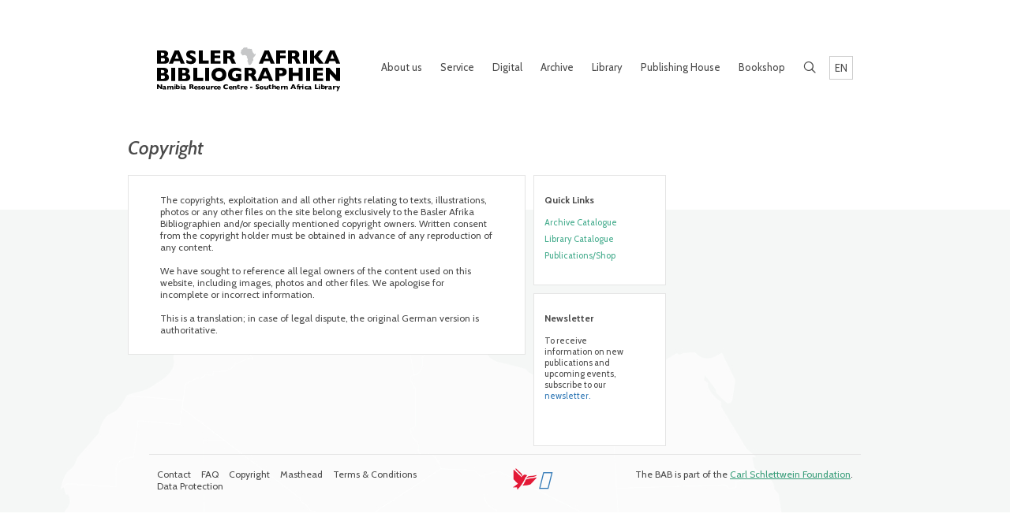

--- FILE ---
content_type: text/html; charset=utf-8
request_url: https://www.google.com/recaptcha/api2/anchor?ar=1&k=6LcXeU8bAAAAAPnqT6owDUNb2Godbbm4PL7fYKGe&co=aHR0cHM6Ly93d3cuYmFzbGVyYWZyaWthLmNoOjQ0Mw..&hl=en&v=PoyoqOPhxBO7pBk68S4YbpHZ&size=invisible&anchor-ms=20000&execute-ms=30000&cb=w32er9eik8v4
body_size: 48713
content:
<!DOCTYPE HTML><html dir="ltr" lang="en"><head><meta http-equiv="Content-Type" content="text/html; charset=UTF-8">
<meta http-equiv="X-UA-Compatible" content="IE=edge">
<title>reCAPTCHA</title>
<style type="text/css">
/* cyrillic-ext */
@font-face {
  font-family: 'Roboto';
  font-style: normal;
  font-weight: 400;
  font-stretch: 100%;
  src: url(//fonts.gstatic.com/s/roboto/v48/KFO7CnqEu92Fr1ME7kSn66aGLdTylUAMa3GUBHMdazTgWw.woff2) format('woff2');
  unicode-range: U+0460-052F, U+1C80-1C8A, U+20B4, U+2DE0-2DFF, U+A640-A69F, U+FE2E-FE2F;
}
/* cyrillic */
@font-face {
  font-family: 'Roboto';
  font-style: normal;
  font-weight: 400;
  font-stretch: 100%;
  src: url(//fonts.gstatic.com/s/roboto/v48/KFO7CnqEu92Fr1ME7kSn66aGLdTylUAMa3iUBHMdazTgWw.woff2) format('woff2');
  unicode-range: U+0301, U+0400-045F, U+0490-0491, U+04B0-04B1, U+2116;
}
/* greek-ext */
@font-face {
  font-family: 'Roboto';
  font-style: normal;
  font-weight: 400;
  font-stretch: 100%;
  src: url(//fonts.gstatic.com/s/roboto/v48/KFO7CnqEu92Fr1ME7kSn66aGLdTylUAMa3CUBHMdazTgWw.woff2) format('woff2');
  unicode-range: U+1F00-1FFF;
}
/* greek */
@font-face {
  font-family: 'Roboto';
  font-style: normal;
  font-weight: 400;
  font-stretch: 100%;
  src: url(//fonts.gstatic.com/s/roboto/v48/KFO7CnqEu92Fr1ME7kSn66aGLdTylUAMa3-UBHMdazTgWw.woff2) format('woff2');
  unicode-range: U+0370-0377, U+037A-037F, U+0384-038A, U+038C, U+038E-03A1, U+03A3-03FF;
}
/* math */
@font-face {
  font-family: 'Roboto';
  font-style: normal;
  font-weight: 400;
  font-stretch: 100%;
  src: url(//fonts.gstatic.com/s/roboto/v48/KFO7CnqEu92Fr1ME7kSn66aGLdTylUAMawCUBHMdazTgWw.woff2) format('woff2');
  unicode-range: U+0302-0303, U+0305, U+0307-0308, U+0310, U+0312, U+0315, U+031A, U+0326-0327, U+032C, U+032F-0330, U+0332-0333, U+0338, U+033A, U+0346, U+034D, U+0391-03A1, U+03A3-03A9, U+03B1-03C9, U+03D1, U+03D5-03D6, U+03F0-03F1, U+03F4-03F5, U+2016-2017, U+2034-2038, U+203C, U+2040, U+2043, U+2047, U+2050, U+2057, U+205F, U+2070-2071, U+2074-208E, U+2090-209C, U+20D0-20DC, U+20E1, U+20E5-20EF, U+2100-2112, U+2114-2115, U+2117-2121, U+2123-214F, U+2190, U+2192, U+2194-21AE, U+21B0-21E5, U+21F1-21F2, U+21F4-2211, U+2213-2214, U+2216-22FF, U+2308-230B, U+2310, U+2319, U+231C-2321, U+2336-237A, U+237C, U+2395, U+239B-23B7, U+23D0, U+23DC-23E1, U+2474-2475, U+25AF, U+25B3, U+25B7, U+25BD, U+25C1, U+25CA, U+25CC, U+25FB, U+266D-266F, U+27C0-27FF, U+2900-2AFF, U+2B0E-2B11, U+2B30-2B4C, U+2BFE, U+3030, U+FF5B, U+FF5D, U+1D400-1D7FF, U+1EE00-1EEFF;
}
/* symbols */
@font-face {
  font-family: 'Roboto';
  font-style: normal;
  font-weight: 400;
  font-stretch: 100%;
  src: url(//fonts.gstatic.com/s/roboto/v48/KFO7CnqEu92Fr1ME7kSn66aGLdTylUAMaxKUBHMdazTgWw.woff2) format('woff2');
  unicode-range: U+0001-000C, U+000E-001F, U+007F-009F, U+20DD-20E0, U+20E2-20E4, U+2150-218F, U+2190, U+2192, U+2194-2199, U+21AF, U+21E6-21F0, U+21F3, U+2218-2219, U+2299, U+22C4-22C6, U+2300-243F, U+2440-244A, U+2460-24FF, U+25A0-27BF, U+2800-28FF, U+2921-2922, U+2981, U+29BF, U+29EB, U+2B00-2BFF, U+4DC0-4DFF, U+FFF9-FFFB, U+10140-1018E, U+10190-1019C, U+101A0, U+101D0-101FD, U+102E0-102FB, U+10E60-10E7E, U+1D2C0-1D2D3, U+1D2E0-1D37F, U+1F000-1F0FF, U+1F100-1F1AD, U+1F1E6-1F1FF, U+1F30D-1F30F, U+1F315, U+1F31C, U+1F31E, U+1F320-1F32C, U+1F336, U+1F378, U+1F37D, U+1F382, U+1F393-1F39F, U+1F3A7-1F3A8, U+1F3AC-1F3AF, U+1F3C2, U+1F3C4-1F3C6, U+1F3CA-1F3CE, U+1F3D4-1F3E0, U+1F3ED, U+1F3F1-1F3F3, U+1F3F5-1F3F7, U+1F408, U+1F415, U+1F41F, U+1F426, U+1F43F, U+1F441-1F442, U+1F444, U+1F446-1F449, U+1F44C-1F44E, U+1F453, U+1F46A, U+1F47D, U+1F4A3, U+1F4B0, U+1F4B3, U+1F4B9, U+1F4BB, U+1F4BF, U+1F4C8-1F4CB, U+1F4D6, U+1F4DA, U+1F4DF, U+1F4E3-1F4E6, U+1F4EA-1F4ED, U+1F4F7, U+1F4F9-1F4FB, U+1F4FD-1F4FE, U+1F503, U+1F507-1F50B, U+1F50D, U+1F512-1F513, U+1F53E-1F54A, U+1F54F-1F5FA, U+1F610, U+1F650-1F67F, U+1F687, U+1F68D, U+1F691, U+1F694, U+1F698, U+1F6AD, U+1F6B2, U+1F6B9-1F6BA, U+1F6BC, U+1F6C6-1F6CF, U+1F6D3-1F6D7, U+1F6E0-1F6EA, U+1F6F0-1F6F3, U+1F6F7-1F6FC, U+1F700-1F7FF, U+1F800-1F80B, U+1F810-1F847, U+1F850-1F859, U+1F860-1F887, U+1F890-1F8AD, U+1F8B0-1F8BB, U+1F8C0-1F8C1, U+1F900-1F90B, U+1F93B, U+1F946, U+1F984, U+1F996, U+1F9E9, U+1FA00-1FA6F, U+1FA70-1FA7C, U+1FA80-1FA89, U+1FA8F-1FAC6, U+1FACE-1FADC, U+1FADF-1FAE9, U+1FAF0-1FAF8, U+1FB00-1FBFF;
}
/* vietnamese */
@font-face {
  font-family: 'Roboto';
  font-style: normal;
  font-weight: 400;
  font-stretch: 100%;
  src: url(//fonts.gstatic.com/s/roboto/v48/KFO7CnqEu92Fr1ME7kSn66aGLdTylUAMa3OUBHMdazTgWw.woff2) format('woff2');
  unicode-range: U+0102-0103, U+0110-0111, U+0128-0129, U+0168-0169, U+01A0-01A1, U+01AF-01B0, U+0300-0301, U+0303-0304, U+0308-0309, U+0323, U+0329, U+1EA0-1EF9, U+20AB;
}
/* latin-ext */
@font-face {
  font-family: 'Roboto';
  font-style: normal;
  font-weight: 400;
  font-stretch: 100%;
  src: url(//fonts.gstatic.com/s/roboto/v48/KFO7CnqEu92Fr1ME7kSn66aGLdTylUAMa3KUBHMdazTgWw.woff2) format('woff2');
  unicode-range: U+0100-02BA, U+02BD-02C5, U+02C7-02CC, U+02CE-02D7, U+02DD-02FF, U+0304, U+0308, U+0329, U+1D00-1DBF, U+1E00-1E9F, U+1EF2-1EFF, U+2020, U+20A0-20AB, U+20AD-20C0, U+2113, U+2C60-2C7F, U+A720-A7FF;
}
/* latin */
@font-face {
  font-family: 'Roboto';
  font-style: normal;
  font-weight: 400;
  font-stretch: 100%;
  src: url(//fonts.gstatic.com/s/roboto/v48/KFO7CnqEu92Fr1ME7kSn66aGLdTylUAMa3yUBHMdazQ.woff2) format('woff2');
  unicode-range: U+0000-00FF, U+0131, U+0152-0153, U+02BB-02BC, U+02C6, U+02DA, U+02DC, U+0304, U+0308, U+0329, U+2000-206F, U+20AC, U+2122, U+2191, U+2193, U+2212, U+2215, U+FEFF, U+FFFD;
}
/* cyrillic-ext */
@font-face {
  font-family: 'Roboto';
  font-style: normal;
  font-weight: 500;
  font-stretch: 100%;
  src: url(//fonts.gstatic.com/s/roboto/v48/KFO7CnqEu92Fr1ME7kSn66aGLdTylUAMa3GUBHMdazTgWw.woff2) format('woff2');
  unicode-range: U+0460-052F, U+1C80-1C8A, U+20B4, U+2DE0-2DFF, U+A640-A69F, U+FE2E-FE2F;
}
/* cyrillic */
@font-face {
  font-family: 'Roboto';
  font-style: normal;
  font-weight: 500;
  font-stretch: 100%;
  src: url(//fonts.gstatic.com/s/roboto/v48/KFO7CnqEu92Fr1ME7kSn66aGLdTylUAMa3iUBHMdazTgWw.woff2) format('woff2');
  unicode-range: U+0301, U+0400-045F, U+0490-0491, U+04B0-04B1, U+2116;
}
/* greek-ext */
@font-face {
  font-family: 'Roboto';
  font-style: normal;
  font-weight: 500;
  font-stretch: 100%;
  src: url(//fonts.gstatic.com/s/roboto/v48/KFO7CnqEu92Fr1ME7kSn66aGLdTylUAMa3CUBHMdazTgWw.woff2) format('woff2');
  unicode-range: U+1F00-1FFF;
}
/* greek */
@font-face {
  font-family: 'Roboto';
  font-style: normal;
  font-weight: 500;
  font-stretch: 100%;
  src: url(//fonts.gstatic.com/s/roboto/v48/KFO7CnqEu92Fr1ME7kSn66aGLdTylUAMa3-UBHMdazTgWw.woff2) format('woff2');
  unicode-range: U+0370-0377, U+037A-037F, U+0384-038A, U+038C, U+038E-03A1, U+03A3-03FF;
}
/* math */
@font-face {
  font-family: 'Roboto';
  font-style: normal;
  font-weight: 500;
  font-stretch: 100%;
  src: url(//fonts.gstatic.com/s/roboto/v48/KFO7CnqEu92Fr1ME7kSn66aGLdTylUAMawCUBHMdazTgWw.woff2) format('woff2');
  unicode-range: U+0302-0303, U+0305, U+0307-0308, U+0310, U+0312, U+0315, U+031A, U+0326-0327, U+032C, U+032F-0330, U+0332-0333, U+0338, U+033A, U+0346, U+034D, U+0391-03A1, U+03A3-03A9, U+03B1-03C9, U+03D1, U+03D5-03D6, U+03F0-03F1, U+03F4-03F5, U+2016-2017, U+2034-2038, U+203C, U+2040, U+2043, U+2047, U+2050, U+2057, U+205F, U+2070-2071, U+2074-208E, U+2090-209C, U+20D0-20DC, U+20E1, U+20E5-20EF, U+2100-2112, U+2114-2115, U+2117-2121, U+2123-214F, U+2190, U+2192, U+2194-21AE, U+21B0-21E5, U+21F1-21F2, U+21F4-2211, U+2213-2214, U+2216-22FF, U+2308-230B, U+2310, U+2319, U+231C-2321, U+2336-237A, U+237C, U+2395, U+239B-23B7, U+23D0, U+23DC-23E1, U+2474-2475, U+25AF, U+25B3, U+25B7, U+25BD, U+25C1, U+25CA, U+25CC, U+25FB, U+266D-266F, U+27C0-27FF, U+2900-2AFF, U+2B0E-2B11, U+2B30-2B4C, U+2BFE, U+3030, U+FF5B, U+FF5D, U+1D400-1D7FF, U+1EE00-1EEFF;
}
/* symbols */
@font-face {
  font-family: 'Roboto';
  font-style: normal;
  font-weight: 500;
  font-stretch: 100%;
  src: url(//fonts.gstatic.com/s/roboto/v48/KFO7CnqEu92Fr1ME7kSn66aGLdTylUAMaxKUBHMdazTgWw.woff2) format('woff2');
  unicode-range: U+0001-000C, U+000E-001F, U+007F-009F, U+20DD-20E0, U+20E2-20E4, U+2150-218F, U+2190, U+2192, U+2194-2199, U+21AF, U+21E6-21F0, U+21F3, U+2218-2219, U+2299, U+22C4-22C6, U+2300-243F, U+2440-244A, U+2460-24FF, U+25A0-27BF, U+2800-28FF, U+2921-2922, U+2981, U+29BF, U+29EB, U+2B00-2BFF, U+4DC0-4DFF, U+FFF9-FFFB, U+10140-1018E, U+10190-1019C, U+101A0, U+101D0-101FD, U+102E0-102FB, U+10E60-10E7E, U+1D2C0-1D2D3, U+1D2E0-1D37F, U+1F000-1F0FF, U+1F100-1F1AD, U+1F1E6-1F1FF, U+1F30D-1F30F, U+1F315, U+1F31C, U+1F31E, U+1F320-1F32C, U+1F336, U+1F378, U+1F37D, U+1F382, U+1F393-1F39F, U+1F3A7-1F3A8, U+1F3AC-1F3AF, U+1F3C2, U+1F3C4-1F3C6, U+1F3CA-1F3CE, U+1F3D4-1F3E0, U+1F3ED, U+1F3F1-1F3F3, U+1F3F5-1F3F7, U+1F408, U+1F415, U+1F41F, U+1F426, U+1F43F, U+1F441-1F442, U+1F444, U+1F446-1F449, U+1F44C-1F44E, U+1F453, U+1F46A, U+1F47D, U+1F4A3, U+1F4B0, U+1F4B3, U+1F4B9, U+1F4BB, U+1F4BF, U+1F4C8-1F4CB, U+1F4D6, U+1F4DA, U+1F4DF, U+1F4E3-1F4E6, U+1F4EA-1F4ED, U+1F4F7, U+1F4F9-1F4FB, U+1F4FD-1F4FE, U+1F503, U+1F507-1F50B, U+1F50D, U+1F512-1F513, U+1F53E-1F54A, U+1F54F-1F5FA, U+1F610, U+1F650-1F67F, U+1F687, U+1F68D, U+1F691, U+1F694, U+1F698, U+1F6AD, U+1F6B2, U+1F6B9-1F6BA, U+1F6BC, U+1F6C6-1F6CF, U+1F6D3-1F6D7, U+1F6E0-1F6EA, U+1F6F0-1F6F3, U+1F6F7-1F6FC, U+1F700-1F7FF, U+1F800-1F80B, U+1F810-1F847, U+1F850-1F859, U+1F860-1F887, U+1F890-1F8AD, U+1F8B0-1F8BB, U+1F8C0-1F8C1, U+1F900-1F90B, U+1F93B, U+1F946, U+1F984, U+1F996, U+1F9E9, U+1FA00-1FA6F, U+1FA70-1FA7C, U+1FA80-1FA89, U+1FA8F-1FAC6, U+1FACE-1FADC, U+1FADF-1FAE9, U+1FAF0-1FAF8, U+1FB00-1FBFF;
}
/* vietnamese */
@font-face {
  font-family: 'Roboto';
  font-style: normal;
  font-weight: 500;
  font-stretch: 100%;
  src: url(//fonts.gstatic.com/s/roboto/v48/KFO7CnqEu92Fr1ME7kSn66aGLdTylUAMa3OUBHMdazTgWw.woff2) format('woff2');
  unicode-range: U+0102-0103, U+0110-0111, U+0128-0129, U+0168-0169, U+01A0-01A1, U+01AF-01B0, U+0300-0301, U+0303-0304, U+0308-0309, U+0323, U+0329, U+1EA0-1EF9, U+20AB;
}
/* latin-ext */
@font-face {
  font-family: 'Roboto';
  font-style: normal;
  font-weight: 500;
  font-stretch: 100%;
  src: url(//fonts.gstatic.com/s/roboto/v48/KFO7CnqEu92Fr1ME7kSn66aGLdTylUAMa3KUBHMdazTgWw.woff2) format('woff2');
  unicode-range: U+0100-02BA, U+02BD-02C5, U+02C7-02CC, U+02CE-02D7, U+02DD-02FF, U+0304, U+0308, U+0329, U+1D00-1DBF, U+1E00-1E9F, U+1EF2-1EFF, U+2020, U+20A0-20AB, U+20AD-20C0, U+2113, U+2C60-2C7F, U+A720-A7FF;
}
/* latin */
@font-face {
  font-family: 'Roboto';
  font-style: normal;
  font-weight: 500;
  font-stretch: 100%;
  src: url(//fonts.gstatic.com/s/roboto/v48/KFO7CnqEu92Fr1ME7kSn66aGLdTylUAMa3yUBHMdazQ.woff2) format('woff2');
  unicode-range: U+0000-00FF, U+0131, U+0152-0153, U+02BB-02BC, U+02C6, U+02DA, U+02DC, U+0304, U+0308, U+0329, U+2000-206F, U+20AC, U+2122, U+2191, U+2193, U+2212, U+2215, U+FEFF, U+FFFD;
}
/* cyrillic-ext */
@font-face {
  font-family: 'Roboto';
  font-style: normal;
  font-weight: 900;
  font-stretch: 100%;
  src: url(//fonts.gstatic.com/s/roboto/v48/KFO7CnqEu92Fr1ME7kSn66aGLdTylUAMa3GUBHMdazTgWw.woff2) format('woff2');
  unicode-range: U+0460-052F, U+1C80-1C8A, U+20B4, U+2DE0-2DFF, U+A640-A69F, U+FE2E-FE2F;
}
/* cyrillic */
@font-face {
  font-family: 'Roboto';
  font-style: normal;
  font-weight: 900;
  font-stretch: 100%;
  src: url(//fonts.gstatic.com/s/roboto/v48/KFO7CnqEu92Fr1ME7kSn66aGLdTylUAMa3iUBHMdazTgWw.woff2) format('woff2');
  unicode-range: U+0301, U+0400-045F, U+0490-0491, U+04B0-04B1, U+2116;
}
/* greek-ext */
@font-face {
  font-family: 'Roboto';
  font-style: normal;
  font-weight: 900;
  font-stretch: 100%;
  src: url(//fonts.gstatic.com/s/roboto/v48/KFO7CnqEu92Fr1ME7kSn66aGLdTylUAMa3CUBHMdazTgWw.woff2) format('woff2');
  unicode-range: U+1F00-1FFF;
}
/* greek */
@font-face {
  font-family: 'Roboto';
  font-style: normal;
  font-weight: 900;
  font-stretch: 100%;
  src: url(//fonts.gstatic.com/s/roboto/v48/KFO7CnqEu92Fr1ME7kSn66aGLdTylUAMa3-UBHMdazTgWw.woff2) format('woff2');
  unicode-range: U+0370-0377, U+037A-037F, U+0384-038A, U+038C, U+038E-03A1, U+03A3-03FF;
}
/* math */
@font-face {
  font-family: 'Roboto';
  font-style: normal;
  font-weight: 900;
  font-stretch: 100%;
  src: url(//fonts.gstatic.com/s/roboto/v48/KFO7CnqEu92Fr1ME7kSn66aGLdTylUAMawCUBHMdazTgWw.woff2) format('woff2');
  unicode-range: U+0302-0303, U+0305, U+0307-0308, U+0310, U+0312, U+0315, U+031A, U+0326-0327, U+032C, U+032F-0330, U+0332-0333, U+0338, U+033A, U+0346, U+034D, U+0391-03A1, U+03A3-03A9, U+03B1-03C9, U+03D1, U+03D5-03D6, U+03F0-03F1, U+03F4-03F5, U+2016-2017, U+2034-2038, U+203C, U+2040, U+2043, U+2047, U+2050, U+2057, U+205F, U+2070-2071, U+2074-208E, U+2090-209C, U+20D0-20DC, U+20E1, U+20E5-20EF, U+2100-2112, U+2114-2115, U+2117-2121, U+2123-214F, U+2190, U+2192, U+2194-21AE, U+21B0-21E5, U+21F1-21F2, U+21F4-2211, U+2213-2214, U+2216-22FF, U+2308-230B, U+2310, U+2319, U+231C-2321, U+2336-237A, U+237C, U+2395, U+239B-23B7, U+23D0, U+23DC-23E1, U+2474-2475, U+25AF, U+25B3, U+25B7, U+25BD, U+25C1, U+25CA, U+25CC, U+25FB, U+266D-266F, U+27C0-27FF, U+2900-2AFF, U+2B0E-2B11, U+2B30-2B4C, U+2BFE, U+3030, U+FF5B, U+FF5D, U+1D400-1D7FF, U+1EE00-1EEFF;
}
/* symbols */
@font-face {
  font-family: 'Roboto';
  font-style: normal;
  font-weight: 900;
  font-stretch: 100%;
  src: url(//fonts.gstatic.com/s/roboto/v48/KFO7CnqEu92Fr1ME7kSn66aGLdTylUAMaxKUBHMdazTgWw.woff2) format('woff2');
  unicode-range: U+0001-000C, U+000E-001F, U+007F-009F, U+20DD-20E0, U+20E2-20E4, U+2150-218F, U+2190, U+2192, U+2194-2199, U+21AF, U+21E6-21F0, U+21F3, U+2218-2219, U+2299, U+22C4-22C6, U+2300-243F, U+2440-244A, U+2460-24FF, U+25A0-27BF, U+2800-28FF, U+2921-2922, U+2981, U+29BF, U+29EB, U+2B00-2BFF, U+4DC0-4DFF, U+FFF9-FFFB, U+10140-1018E, U+10190-1019C, U+101A0, U+101D0-101FD, U+102E0-102FB, U+10E60-10E7E, U+1D2C0-1D2D3, U+1D2E0-1D37F, U+1F000-1F0FF, U+1F100-1F1AD, U+1F1E6-1F1FF, U+1F30D-1F30F, U+1F315, U+1F31C, U+1F31E, U+1F320-1F32C, U+1F336, U+1F378, U+1F37D, U+1F382, U+1F393-1F39F, U+1F3A7-1F3A8, U+1F3AC-1F3AF, U+1F3C2, U+1F3C4-1F3C6, U+1F3CA-1F3CE, U+1F3D4-1F3E0, U+1F3ED, U+1F3F1-1F3F3, U+1F3F5-1F3F7, U+1F408, U+1F415, U+1F41F, U+1F426, U+1F43F, U+1F441-1F442, U+1F444, U+1F446-1F449, U+1F44C-1F44E, U+1F453, U+1F46A, U+1F47D, U+1F4A3, U+1F4B0, U+1F4B3, U+1F4B9, U+1F4BB, U+1F4BF, U+1F4C8-1F4CB, U+1F4D6, U+1F4DA, U+1F4DF, U+1F4E3-1F4E6, U+1F4EA-1F4ED, U+1F4F7, U+1F4F9-1F4FB, U+1F4FD-1F4FE, U+1F503, U+1F507-1F50B, U+1F50D, U+1F512-1F513, U+1F53E-1F54A, U+1F54F-1F5FA, U+1F610, U+1F650-1F67F, U+1F687, U+1F68D, U+1F691, U+1F694, U+1F698, U+1F6AD, U+1F6B2, U+1F6B9-1F6BA, U+1F6BC, U+1F6C6-1F6CF, U+1F6D3-1F6D7, U+1F6E0-1F6EA, U+1F6F0-1F6F3, U+1F6F7-1F6FC, U+1F700-1F7FF, U+1F800-1F80B, U+1F810-1F847, U+1F850-1F859, U+1F860-1F887, U+1F890-1F8AD, U+1F8B0-1F8BB, U+1F8C0-1F8C1, U+1F900-1F90B, U+1F93B, U+1F946, U+1F984, U+1F996, U+1F9E9, U+1FA00-1FA6F, U+1FA70-1FA7C, U+1FA80-1FA89, U+1FA8F-1FAC6, U+1FACE-1FADC, U+1FADF-1FAE9, U+1FAF0-1FAF8, U+1FB00-1FBFF;
}
/* vietnamese */
@font-face {
  font-family: 'Roboto';
  font-style: normal;
  font-weight: 900;
  font-stretch: 100%;
  src: url(//fonts.gstatic.com/s/roboto/v48/KFO7CnqEu92Fr1ME7kSn66aGLdTylUAMa3OUBHMdazTgWw.woff2) format('woff2');
  unicode-range: U+0102-0103, U+0110-0111, U+0128-0129, U+0168-0169, U+01A0-01A1, U+01AF-01B0, U+0300-0301, U+0303-0304, U+0308-0309, U+0323, U+0329, U+1EA0-1EF9, U+20AB;
}
/* latin-ext */
@font-face {
  font-family: 'Roboto';
  font-style: normal;
  font-weight: 900;
  font-stretch: 100%;
  src: url(//fonts.gstatic.com/s/roboto/v48/KFO7CnqEu92Fr1ME7kSn66aGLdTylUAMa3KUBHMdazTgWw.woff2) format('woff2');
  unicode-range: U+0100-02BA, U+02BD-02C5, U+02C7-02CC, U+02CE-02D7, U+02DD-02FF, U+0304, U+0308, U+0329, U+1D00-1DBF, U+1E00-1E9F, U+1EF2-1EFF, U+2020, U+20A0-20AB, U+20AD-20C0, U+2113, U+2C60-2C7F, U+A720-A7FF;
}
/* latin */
@font-face {
  font-family: 'Roboto';
  font-style: normal;
  font-weight: 900;
  font-stretch: 100%;
  src: url(//fonts.gstatic.com/s/roboto/v48/KFO7CnqEu92Fr1ME7kSn66aGLdTylUAMa3yUBHMdazQ.woff2) format('woff2');
  unicode-range: U+0000-00FF, U+0131, U+0152-0153, U+02BB-02BC, U+02C6, U+02DA, U+02DC, U+0304, U+0308, U+0329, U+2000-206F, U+20AC, U+2122, U+2191, U+2193, U+2212, U+2215, U+FEFF, U+FFFD;
}

</style>
<link rel="stylesheet" type="text/css" href="https://www.gstatic.com/recaptcha/releases/PoyoqOPhxBO7pBk68S4YbpHZ/styles__ltr.css">
<script nonce="P8CmgM-O2y6UVJIQIHbxkA" type="text/javascript">window['__recaptcha_api'] = 'https://www.google.com/recaptcha/api2/';</script>
<script type="text/javascript" src="https://www.gstatic.com/recaptcha/releases/PoyoqOPhxBO7pBk68S4YbpHZ/recaptcha__en.js" nonce="P8CmgM-O2y6UVJIQIHbxkA">
      
    </script></head>
<body><div id="rc-anchor-alert" class="rc-anchor-alert"></div>
<input type="hidden" id="recaptcha-token" value="[base64]">
<script type="text/javascript" nonce="P8CmgM-O2y6UVJIQIHbxkA">
      recaptcha.anchor.Main.init("[\x22ainput\x22,[\x22bgdata\x22,\x22\x22,\[base64]/[base64]/[base64]/ZyhXLGgpOnEoW04sMjEsbF0sVywwKSxoKSxmYWxzZSxmYWxzZSl9Y2F0Y2goayl7RygzNTgsVyk/[base64]/[base64]/[base64]/[base64]/[base64]/[base64]/[base64]/bmV3IEJbT10oRFswXSk6dz09Mj9uZXcgQltPXShEWzBdLERbMV0pOnc9PTM/bmV3IEJbT10oRFswXSxEWzFdLERbMl0pOnc9PTQ/[base64]/[base64]/[base64]/[base64]/[base64]\\u003d\x22,\[base64]\x22,\x22w6IsCG0dOSx0wpLChDQRaVjCsXUzKsKVWBcWOUhrfw91HMOTw4bCqcKLw5Fsw7EgR8KmNcOawo9BwrHDoMO0LgwJODnDjcOKw4JKZcOjwp/CmEZow77DpxHCu8K5FsKFw5N0HkMLEjtNwqhCZALDoMKnOcOmfcK4dsKkwrjDv8OYeGtpChHCnMOMUX/CiX/DnwATw7hbCMOuwqFHw4rChFRxw7HDrMKQwrZUN8K+wpnCk3TDhsK9w7ZoBjQFwoXCm8O6wrPCixI3WUAEKWPCi8KcwrHCqMO0wp1Kw7IRw77ChMOJw4ZGd0/Cl0/[base64]/DmMK/[base64]/Ciltlw5h6wr7ChidgwqrCoDDDn3EBWTzDiBnDjzZBw7IxbcKWI8KSLUrDosOXwpHClsK4wrnDgcOwB8KrasOVwrl+wp3Du8KywpITwpzDhsKJBnTCgQk/wrTDgRDCv2XCisK0wrMSwrrComTCqhVYJcOIw43ChsOeJjrCjsOXwrY6w4jChjXCl8OEfMOOwqrDgsKswpAVAsOEFsOsw6fDqjLCuMOiwq/Cn3TDgTgyRcO4ScKyc8Khw5gYwoXDoicVBsO2w4nCl1c+G8OrworDu8OQFcKnw53DlsO/w6dpakRswooHAsKdw5rDsiwawqvDnnLCswLDtsKQw4MPZ8KHwp9SJitFw53DpFVaTWUbd8KXUcOXThTChlDCqGsrPRsUw7jCh3gJI8KANcO1ZBnDj05TCcK9w7MsfcOfwqVyf8KxwrTCg1ANQl9iHDsNP8KSw7TDrsKcbMKsw5lEw5HCvDTCqDhNw5/CjXrCjsKWwroNwrHDmm/CtlJvwpkuw7TDvCEHwoQrw5nCl0vCvQxFMW5nYzh5wq7CncOLIMKIfCABacODwp/CmsOww4fCrsOTwrYFPSnDqS8Zw5A5QsKYwrTDqXfDrsKGw48Pw4nCosKEXjfCkMKBw5fDi187HE/CgsOJwq16LkhqRsOUw6DCtMOLOlE9wqvCgcO4wrvCi8KHwoAuBcODUMOGw6skw5rDnk5aZwYyPsOLSkPCgcOjbiF8w4jCqsKrw7t8AC/CigjCj8OHFMOkOCXDjzxOw6oFPVrCl8O3cMKdOXIjWMKhOUdowoYOw7TCp8OdYzzCglVYwrrDtMOHwpEtwo/DnMOgwr3DmU/DtwlYwqnCjsKiwrE4DyNTw4lYw7ALwqzCk15jW2fDiiLDiT5aNwIQJMOyGz9LwopcRzFLEgrDuGUJwq/CkcKBw4oiMg/Dk1kiwr8Bwo/Cmj1EdMKyTjFZwpt0KcOFwo8aw7vCrUATw7TDtcOyCijDhy3DhE5HwqITV8KMw68YwqPDpsOpw4jCqjJsf8KyeMOcEQ/[base64]/[base64]/CuMKyw75SfWnCgsOHwodwTMKXw43DqFTDikR4wqYqw4sIwqjCjVtGw7vDvFXDssO5R18iMGoTw4/[base64]/Cg8O9TU3CosKNw5LChxfDsMOZw7HDjsKDY8Kjw5LDggEdAsOhw4d7NUYBwqjDlBPDgQU/PF7Cuh/ClFh+G8OhNTMXwr81w5l/wqnCgB/[base64]/ES/CrsKAwrJTwofDmCHDvsOYwrAnw43DlsKwYcKXL8KkLjnCjXcbw6jCrcO2wq7DuMOxOsOVGDk7wodiGUjDr8OWwrZuw6zDi3HDmkfCjsOOQMOPw7Qtw7lyUG/CuGHDiFRCNRLDr13DvMK5RDLDtV4hw5TCp8OgwqfCiG9iwr0SMGDDnC1jw5jDk8OREcO2ZH0KBkTCmTvCnsOPwp7DpcOVwrnDkcOXwrVaw6XDosO9Xj5mwqpJw7vCk3LDl8Kmw6ImQcONw4VoE8Kqw4l9w4IoGHvDjcKPCsOqcMORwp/DiMOPw79SXX97w7PDnn4DblHCg8OPGU1vw5DDo8OvwrRfacOFNUVtDcKARMOewrjClcKVBMKJw5zCtcKQacOTN8OoGHBaw5QPPiYlRcKRKXh7LRrCn8K6wqcra2woIsKow4fCqREtFDFZAcK7w7/CgsKywqnDgsKOOcOyw5LCm8KGVnvCncOpw6rCh8KjwpFQYMOewonCgXLCvgzCkcOFwr/DtS/DrlQcX0RQw41LNcOUCMKtw694w7g9wpvDvsO6w4R1w6TDkUIDw7I4QsKrJwzDjCRCw6VdwqtGVzLDjjESwqM6RcOIw5QnF8OcwqEPw51jbMKEA2MbJcKGJ8KnfmQ9w6Bkb1bDk8OXOMKiw6vCtl/[base64]/wpFXdMO2CCPDmcODwoPDlHPDp33Cs2oNwobCrEvDscOsRcO+egJLEFzCn8KLwpJGw7c4w5BVw5TDicKpaMKfY8KOwrB3VABEZcOVdnU6woslA2glwowOwqBERQUSLQhfw7/DnhvDhybDi8Osw68lw5vDh0PDjMONYybDi0x8w6HCuB1vPGzDowkUw6DDnkxhw5XCkcOQwpbDtivCq2/DmVhZOwM2w4bCgwAxwrjCmcOvwrzDvnEwwoE0SA3Co2BSwpvDtMOsLjfCjsOjZQHCowHCvMOQw5jCu8K3wrDDncOFUUjCqMK3OTcIZMKYwpLDtRU+YUwhR8KLIcK6TFnConzCucO3Xy/Cg8K3DcOdJsKRwrxkW8OjQMOJSGNSCsOxwotOVRfDpMOWfMKZE8O/QDTDkcOSw5DDssOGCH/DgxVhw7AKw5bDmcKbw4hRwrlkw4jCgcOIwqcsw4IDwpYawqjCp8KIwpLCk0jCjsKkfTnDsTjDoQXDpT/ClsO5FcOjPMOfw4TCrMOAYjjCt8Kiw5A9bH3CrcOXZMKDNcOnOMO0NWLDkCrDtQ3Dmxc+HEowekMAw74yw53CmFXDrsKjSE03OzrDgMOqw7ApwoVLTAHChsObwrbDtcOjw5nCnQfDicOVw5UHwrTCuMKrw6M1UQjDg8KsRsKHP8K/YcOnDsKSV8Kbcy1zSDbCrF3CsMOBSGrCp8KUw6rCuMKzw6DCtTPDrDw8w4HCtFslfCPDuzgUw5HCpybDuwEFci7DhQc/LcKLw6t9BAnCpsOiBsOiwoTCk8KAwoDCvsKBwoIRwoEfwrnCnT0ON2UpLsK7w4tVwpFrw7Q1wojCm8KCHcKiD8OLSHpCTWgSwpBjM8KxIsOKV8O+w7kuwoA1wqjCvE9TD8ObwqHDtsOKwoMHwobCgEfCksOtGMK8BgITfGHCr8O/w5XDqMKmwobCrDvDuUMQwpAeYMKxwrLCoBrCo8KWTsKpeCbDk8OwV2law6fDnsKBTxTCmTt6wo/DiU04D28lRVBYw6d7Zzpuw4/CsjJUTX3DiXnCrMOewoAxw6/DtMO3RMKEwqFIw77CtlEyw5DDi2vCuCdDw6tew71eZ8KiSMOUZsKSwpM7w43Cp1thwonDqB9Ww5cow4hbN8ORw4AjPcKPM8O2w4VDMMK7HGrCrVnCscKKw4lmL8O9wp7Dpm3Du8KRVsOIOcKZwpc7JhVowpE2wp7CrMK/[base64]/Du8OSFcKeYxtxZyxbw4DDrTISwp7CrsORwqHCtCNLJRTCjcOTWMKgwoBsY1kGS8KDFMODWid8YlvDvsO+c19lw5FOwqkBRsKLwo3DtcOJL8Oaw7wfRsO8wqrDvFzDnBA9NXNWNcO0w5gUw4ApYFIPwqHDokrCkcOIM8OBWh/Cg8K4w40Lw5oRf8OuHnHDhWzCucOCwohxZcKmdScVw5/CqsOsw5hDw7bDocKpc8OvHjN/wophA1ddwpxRwr7CjAnDtwXCnMKRwrvDoMOHbRjCmMOBSktFwrvChihdw78PWCIdw5HDksKXwrfDoMKhX8ODwoPCh8OFA8OACMONQsO0wpYFWsOtD8KRFMKuAm/CqFbCombCpMOQMhnCpsKfIVHDtMOZKcKMVsOHGcO7woPCn2/DqMO1wqwTE8K9bcKFGUZQY8Onw5nCrcKHw70awqHDijrClsOcEyjDmMOnVF16wqvCncKFwqNHw4DCnzDDn8O9w6BDwr7CjsKhNcKpw7wbekwpJXfDjMKJQMKNw7TCnGvDn8KGwo/CtcKkwrrDpTEkBhzCoQnDrGs1WRFdwotwC8K7SwpMw5nCjUrDog7CgMOkDsKSwptjVMOXwoDDpUTDmCsGw5XCvMK+YS89wpPCs2BVecKpVnnDj8OmY8OdwogHwq8ow5UCwoTDhj3CnsO/[base64]/CjBHCtDptw5HDisOfwpXCs0rCi8OYw4LCq8OZA8OnM8K9VMOcwrLDlsO6RMKCw5nCs8KNwrEKX0XDs1LDmxx2w6BxHcOQw7p0MsOIw7Ypc8KRG8Onwqolwr5mWivCn8K0RizDpQDCoj3ChMK1IsORwpEXwqXDjw1KJk9xw45Aw7Y/asK2dlLDrAZpIWzDtcOrw5pgQsO+a8K4woUic8O6w7Q2Hn0Fwq/DhMKDIEXDgsOlw5jDpcKcSXYIw6gxTkBqJlrDjzNMBUQBw7XCnEAbUz0PRcOlw77DgsODwrfCuGFlO33CvsKwNcOFAsObw6/Dv2VJwqtCRwLDpgNiwqPCoDMTwrrDnTvCkMK9UsKGw6gcw5xOwrw9wo15w4Jmw7LCqDtFNcONMMOEFQ/ChEXChiYvfiAVwpkVwpcWw4JYw7lmwozCh8K7V8Kfwo7Cjw0Ww4Q2wo3DmgUawpUAw5jCq8OvATjCvgFDE8OfwotBw7lJw6HConvDssKxwqo/FB1gwqY1wphjwqh8UycWwr7CtcKKCcKXwr/CkDk7w6JmeAU3w5DCqMKHwrVuw6zDlzcxw6HDtFlwUcODY8O+w5/CqDJKwrTCuGg0DHjDuTkjw79Gw7PDlDk+woUdMFLCtMKnwqHCkkzDoMO5woU9S8KCTsK2UBk5wq7DhXzCs8KVWzgVVA8/OSrCoQx7RVofwqIbdSA6R8Kmwosfwo3CmMOCw7zDicO9OiJxwqrDhcOaNxs5wo/[base64]/w6TCvGwbUXvCq8OCw6RkP8KywrbDinPDlsOTw6/[base64]/wqF6w5PCmyfDjixiw40HwpjDnMOMwoIiSXzDnsKqdRtAXiNwwrF2DH7CkcOkHMK9K2ZowqJxwqQ9J8K0FsOOw5nDh8Ofw6nDgj9/[base64]/CjGlvwpcOw4M3wprCtDQrUm/[base64]/DrMOkw6kbwoZDWsOpw4HCvSEzw6lvGlgEwrVLEUoWS0Z6wrdFVMOaPsKEGDEtUsK1T2vCvyTChTXDkMOqw7TCtMKiwqVTwoExa8KpQsOyASERwptTwqNSLBXCscOiLF9mwo3DvGfDtg7CsELCljTDo8Obw6dAwpdMw7BFdwHCpkDDoi/DnMOpZCYXWcOfc0cQZ2/DsTkwPgjCplBPH8OewqcUIhAITizDmsK4AGBQwovDhyjDusKdw5wTBmnDrMOLZizCpiM2XsOHaTcOwpzDnjLDqMOvwpAQw7lOK8O/[base64]/DkMOmTsKSJFg0w7YdOsOTYMOcMDc4wpNzKB/DsBc2F2MNw6PCp8KDwr9XwojDncORSjrCkTHCgsK5FMO9w4/CuW3Cj8OGL8ODA8O1GXJ7w7kyRcKSLMOLGsKZw4/DjBDDisKkw5FrA8OpOELDvkl0wpUKa8K/MCJOS8OVwqlbTV/CoVjDuHzCswnCjGRZwqMrw4nDgFnCrAsRw75Mw4PCpg3DoMO4VnzDnG3Cl8OFwpDCusKXNkPDhMO6wr4jwofCuMK8w6nDpGdMHRBfw45Uw7p1KCvCrwlTw6nCr8OsCQIJGsK6wpvCrXgywod/XsOtwqkRSETCi3TDhMKRe8KGSG45FMKKw75xwoXCnFo0C2U7XiF7wrHCvVsiwoYswrxHNn7DusOEw5rCowcUV8KNEMK8w7ULP2VzwqMXGMOeeMKyYUVqMS/Dq8OzwqnCi8OBIMORw4PCtwIQwpfDmMKSZ8K6wp9ewofDnDslwpXCq8OzfMOTMMK3wrTCn8KvG8OywrBhw7rDj8K1chAyw6vCnkdGw5lCF0RjwrPDkyPCmVXDpcOseAbCusOXd1xaRCYpwrQ2KR0ee8O9X3deElAhCBtkf8O1NsOrA8KoasKzwpYZM8OkAMOrWG/DgcKGBybDnR/DosOJM8OPAX5zFsKaMwjClsOHTMODw7RNZMO9Rk7CmHwXd8ODwrvDmlnChsK7V3NZNlPClm5hwowyIMK/w4bDnGpTwrQ/w6TDjC7CpQvCr2LDosKuwrt8AcKiJsKRw6hawrbDgT/CtcKJw4vDjMKBA8KheMOsBRwPwrrCjBfCiD/Dt3xPwp4Ew7bCqsKSwq1MG8OKesOVw4PCvcKKQsKTw6fCsnnCrQbDvSzChktow4xcZMKRw59OZ2wAwr7DhWNnYh7DgBfCpsOzSWEtw4vCigfDimoQw5dRw5TCo8OiwrA7Z8KTIcOCfMOfw6QFwpLCsyUIDMO1EsKxw5vCuMKowp/DuMKVWsKpw4DCrcOqw5LDrMKbw6YYwq1cc35obcKMwoDDjcOjOV9BL1wYw5kCGjvCqsO4PcOew77ClcOhw6LDoMOGO8OVDSDDtsKTPsOnbibCrsK8wq95w5PDvsKTw63DpzbCqXfDt8K/QjrDhXbClkldwqHCn8Ozw4QUwq/Ci8OJNcOiwqTCs8KkwpNsUsKHw7XDiQbDth/[base64]/DlcO5w6vDhxDDu2kAA0UbwprDp0fCrVNCUsOYwrEnGjjDqicTDMK3w6DDlW9vwqTDrsOMMCLDjk7Dh8KGFcOQWGDDgsOPFjEDX3wDdWV6wo3CqSnCtDBew5fCvybCmFpSXcKYwoDDtGjDmWYvw5/[base64]/DlhnCl3zDtSPDsCk6wo54w6zDlEnDuSE/[base64]/DvcOoeMKGNmHCnGgwR8ODQmNEf8KFwr/[base64]/wo3CmhI1wqZvVsOqU0ECJ8KewpHDgRvCvhxiw7HDkVnCn8K+w4PDny7CrMOSwoHDrcK3fcOgFC/CkMOXLsKzCSxgclZdTi3CqGR/w5rCvlLDoWjDgMOKCcOoaFkCNkXDsMKMw4kRGibCisObwpTDgsKrw4wRGcKdwqZlfMKID8OaW8OUw6DDlMK+N2/CszxWT0UXwoAqSsONXAZQasOGw43CvMOQwqQjDsOSw4XDqTgpwofCp8Okw6XDo8Kywop0w73DikvDrA7DpsK8woPClsOdwrrCpcO/wrXCk8K5ZW4cHcKXw7R3wq0lFHbCjWPCjMKnwpfDgMKVLMK3wrXCuMO0CGcQSxQIUsK4TMODwoXDjGrCjTknworCi8K/[base64]/[base64]/KznCkcOUC8Opw6A8U0XDglMOw5/Dqm8kw7pvwo1yw73Cr8K1wo3DrhYYwqDDuyAvNcK7IkkQbMOgQ21pwo9aw448KDnDvADCjcOww7Nuw5vDtMKCw6F2w65dw7J1w7/CncKHa8OEOiVEVQDCksKTwr0Fwq7DisKjwodgSwFndmcDw65meMOZw7YqTsK7SA9awqDCmMOBw5vCpG1awrlJwrrCuAjDlBM0McOgw4rCiMKMwpRfNg3DkgbDnMKCwpRAwo8Xw5Jfwq4SwpUneC3CtxF7ZB8qM8KTZF3DqsOwO2XCv2ozHk50w6YgwqLCo2slw68NOR/Csyljw4XCmyosw4XDkEnCkAw9McOKw7PDsmYSwp7Dn1l4w7ofE8KmTcKaTcKbOcKBLsKIOkl1w5tZw5DDkkMJSz5awpzChcKrKhcAwrTDg0QLwrU5w7fCuwHChDnCjSjDhsOFSsKIwrlAwq0Tw5A2IsO0w6/CkFQDYMOzVGPDq2jDocOhWTPDhxV4VWdDTcKXLj8YwpUUw6PDsU5Hw7XDpMKnw4fCnyIRI8KOwqnDucKDwppiwr8kLmIBbCbCijbDuCzDhm/[base64]/wrnDg8OqTWIeODnClcKrw6nDikLCs8OhBMKzDTzDtMO7JRfDqzVNOAh9RcKQwqnDqMKvwqvDtwgdKMKiOl7Cik04woVxwpvCq8KQDA1fO8KIecOYXD/DnB7DlcOdHn42RVwmwovDjx/[base64]/esK1WRcgZy/[base64]/DvVJHBMKLRwfDtzZTJsOkwq/DncOswo7DisKABVPDv8Olw4dcw4/DkG3DuTEqwp3DiXo0wrXCoMK+X8K1wrbDjcKGAxoVwonCnHAaJcKCwpwPTMOhw6UfWC52J8OPcMKpS2/[base64]/w4IGwoTCkMO3woRnwqYSw6UXZlLCv8KTw5DCu8O7wpktBMOIw7bCllAUwpPCqMOwwoDCh05POsORwpxXH2JyIcKHwpzDlsKAwqIdFCRTwpYowo/CjFzCsCVbbMOlwrPCtRTCi8KsQ8O0J8OdwoJQwpZDTSREw7jCrnXClsOOFcKIw7N6w5gEDsO2wqgjwp/DrjYBKSYpGTVgw7widMKow782w7zDsMOuwrccwp7DtnfCuMK5wofDjmXDnQ4zw5MAaHzDiWRyw7PCrGPDnQzCusOvwoDCjcKOIMKwwrhHwr4Ibz9bWW5iw6Fow6TDsnvDgsO7wpTClMOrwo3CksKxQ1FANzEUb2BzBn/DtMKRwoYpw60JI8KfT8O+w4bDtcOcQsO7wpfCoXsUX8OoIW/Di3R8w6LDqSjCm2d3asObw4MQw5/Ci1cnEyHDiMOsw6ciEsK6w5TDj8OYEsOIwrwIWTnCj0jClgBpwpfCtWFAT8KIPX/DsF5Gw7t1K8KuPsKtL8KMUl9GwppswopWw6ciwoc2w7XDu1ACKnxmJcOhw6M7LcK6wobChMOOF8KPwrnDujp+XsKwMcKnQGXCsiR/w5RAw7fCuldCTANUw4/Ch2cEwp5oGMONBcOFBGIlKiUgwpzCh2Nfwp3Cu07Ck0nDlsKtX1HCpkhWMcOkw4NTw5IsLsO+IUspbsOTYMKFw757wpM2HiRTc8Oxw5/CncKyfcKzIWzCvcKXPMOPwovDisOww7Auw7DDvsOvwoxKBBk/wpPDuMKkc3LDmsK/SMOXwqR3RsOBSRBycQrDrcKNecK2wr7CtsO0aF7CnwfDqirCryB8HMO+VsOsw4/[base64]/[base64]/w7LCm8KvwplPOsKZUcKlwqPDskvCpMK1w7IlbSRTaEjCvcKLdGwRNsKue2HCtcOFwp7DuUQQw4/DngXCpGPCkERABMKiw7TDr1Jfw5bDkAZnw4HCnl/[base64]/CuyjDqUluwqVqLzjCscKVwokyHsOTwrIjwr7CqHHCkCpYDWXChsK6OcOXN0/DlnfDhjN1w7HCtGxKOMKfwr9IQTfCnMOYwojDj8Oow4DDu8OvS8OyOcKSdMODQMOiwrVqbsKDUxQKwrXCmlrDmMKXAcO7w7IidMOVTsO/w5R0wqIhw4HCrcKxXQfDm2XCuSYkwpLCiX3CtsO3TcOGwpVMMcKGCwU+w7Ire8OBKgMZRhtKwr/Cq8Ksw4HDtWMwe8KxwrJBHUHDsQM1dsKcQMKbwpsdwqIGw60fwrTDv8KTV8OVWcKgw5PDlXnDnCc8wqXCoMK5McKcScO+CcK7TsOKCcOERMOBfxZcRcOFFi5DL3drwoVlM8O9w7fCt8OxwpLChG/DrDPDrMOPbsKHe0VXwokiJixfKcKzw5dWN8Ojw5HCqMOCMF4hWcONwobCvk9owpbCkBvDpw0nw6k3DSsowpzDg2pcdnHCsjBIw4zCqzfCriEOw7dzIsOWw5/DvT7DhcKRw6wmwp3CrW5rwoFVVcOXcsKNSMKpc1/DqQd2J1EcH8O0DgYyw7vCuGPCh8K8w7rCm8KHUwcLw7pHw61/XWYGw4fDnx7ClMKFCkzCiAPChWnCosK9JAoUCVpAwq/Cm8OQacOmwpvDjcOfH8OwS8KZGQzCu8OlBnfChcORAydnw5cjbjFrwq1bwr9ZEcKuwqZNw6rCusOewo0jE03CqXVIF3PDnVTDpMKMw6/DjsOMIMOowr/[base64]/EMOdw5lgAcK9JG3CnHTDjBgWPsKvR2bCly5xHcKpCMKow6/[base64]/[base64]/Dh1PCncO5wp7CuUUbVytOw47DrWfCvjhjMklaw5jDrTB9YWNjCsOdMcOoAhrCjcKCGcOAwrI+Ymk/[base64]/CpzPDsiAzHsOYwpV/wq9OTMKHYsO6w5/Dt1gvawFqSyjDt3HCoVHDgMOFw5jCnsOQPsOsGGlmw53Dow4eRcK0w6DCjhExI1rDowZqwoYoKsKqKDXCm8OYXMK5LRVMaCs2FsOwBQPCisO4w6ULEmE0wrTDvFNYwp7DgMOMChUUaDpyw710wo7CucOSw4nDjirDlMODLsOIwr/Cjy/DsVLDtCVtacOuFA7Cm8KwK8OrwqlKwrfCvwbDiMO5w4ZhwqdAwoLCpD98Q8KQQUMowpkIw59AwqfCsy05bcKew4B8wrLDgcOiw63CqioDLVXDnMOQwqt4w67CrQ1qQMOYKMKbw5UZw54VfSzDhcO/wq/DhxBzw5HClkpnw7rCknQnwqbDgXpXwoRAOhnCm3/[base64]/Cq1rDpsK1wrrDn8OGd8KFS048WE4QQFBfw7YcH2DCk8OlwpUROAQKw68PemLCtMKow6TClm7DrMOOecOxLsK5wq0FW8Omfws1Yn0JVy/DnyTDjsKIc8Khw43Ck8KlVinChsKFRhXDksKTKS0CO8KuRsOdwprDtWjDosKfw7rDn8OOwp7Dql5/[base64]/CpcKDw4nDkcOhNkkMNlvDj31Aw5DDoCzCisO4PsOrDsOjUl5iKsKiwqfDicO/w6t2McObcsK7fMOkKcOMwoR4wqVOw5HCl0otwqzDkHlVwpHChyhnw4/[base64]/wp3DhBzDgcOYwqNYwqReVsOmQ8Kqw6bDjcOveizCisO5w4/CqcOwaxXCkXHCpHZTwoBiwp7CqMOtNBfDvizDqsOzISbDm8OKwqBld8OSw7oKw6k+NRIKVMKWFUTCvcOCw6Naw5/DvMKIw4oREQbDhEXCohd2w7AEwq4eBzktw5h2WzTDhDUgw4/DrsK1UDh4wolcw4kiwobDnAHChzXCrcOMwq7DvcKMHVJCRcKWw6rDnA7DqHUeGsOSB8Ocw4QLHsK6wprCksKuwojDicOIFFxkY0fClGDCscOSwqjCqgsVw4bCkcOOGSrCi8KWWsOUMMOTwrnDtDzCtjh6S3fCqEonwr7CnGhDZ8K3G8KMOmHDg2/Chn8YaMOFGcOEwrnCgmcTw4XCscK/w6FIKAXDnFZgBmDDsxQnwpfDoXbCmjjDqChXwrZ0wq/Cuj1DP0goRsKvOF4USMOtw5onwqo4w4UrwpEGRSnDghxVBMODbcOTw7DCusOTw5zCnWIQc8O2w5QGV8O9CGt/flo7wqE0wo1+w7XDvsO/NsO+w7vDmcO5BDs2I3zDisOawr4Ow7FIwpPDmgHChsKvwpdUwrbCpGPCp8OcEzo+LHjCgcONcjY3w5XCvwvCuMOgw492FAMxw7MJEcKBHsKtw74Jwp88R8Kpw47Cp8ObF8K2woxYMgzDjlhYMsKaf0TCmH0Ywp7Cl0AKw7FEI8K5Rl3CgQbDpcOAMi3Ckw0/wpx6CsOlK8KsLXZ9Vg/CsTDCssOKVFTCjh7DliJddsKsw54qwpDCl8KcYXF9OzVMPMOew6zCq8O5wrjDpgl6w5llMi/Di8OKJ0bDq8OXw7s/DsOywpnCtj4FAMKbMgjCqzPCm8K5DhJ6w7d9SUfDnyoxwqjCtS3CgkZfw75xw4vDr2AuJMOnX8Kvw5UpwppKwoYywoDDtcKVwqjChw3DlsOyRFTDqMOPEMKsb03DqhoowpUaOsKHw6PCkMOIw7Zrwp5ewosXRSjDpk3CjDIgw5/DrsOObcO/BlkvwpEmwo7Cq8K1wqvCpMKhw6LCn8Oswpp3w4piWis0wrV2acOIwpXDqgI6KzwGLcOMwr3Dh8OAKnXDkFrDtC5cHcKpw4fDisKCw4DCm0trwo3CgsO8KMOcwrEIGDXCtsOePC85w7vDogPDnC0Kwo4hKxdmaH7ChXrDmsO/[base64]/w43CmMOcw4lVwoTCrDkULMOZMS3Cu8OhTHNtwrplwoB7WsKQw74gw7VywozCg0HDlMKkfsKvwo9kw6Rtw77DvCsuw7/CsHzCmMOPwptsYzpowp3DlGJGwpJ2ZsOhw4HCnXtYw7TCnMKoH8KuAhzCuxPCqWJtwqN8wpBmOsOURURVwpnCj8O3wrHCscOjwqLDv8OiN8KKSMKzwr/CqcK9wrDDqMKDCsKHwptRwqNLesKTw5rCgsO1w6HDn8KSw4HCvSVGwr7CjndvJijCpC/CgR8pwp3Ck8ORb8O1wrzDrsK/w7wOQ2LCjR3Du8KcwrDCuT81w6MaeMOBw7LCpsK2w6fCsMKJL8OzF8K6wprDrsOBw5TDgS7CrEE0w6vCk1LClVJUw7HChjxmw5DDvXdiwrDCu0DDlTfDlMKSKMKpH8KbcsOqw7g/wrfClk3CnMONw6ksw7QEOyoYwotHNlFCw7kewrJ0w7Mbw7DCtsOFVsOCwqbDtMKHFMOmCUBabMKTbzrDgW3DjhfCj8KKJMOJV8O/wpszwrHCsQrCjsOTwqHDpcONT2hOwpkewo/DscKUw78KW0YlQsKTWg/ClMOcRUzDo8KBZMKgUHfDvwASTMK5w5/Ctg7DkcOLZ2YkwoUswpUwwoBwH3lAwqxsw6rDsW5+JMKSYcKzwqdna2EbJ1fCnjEMwrLDmE/DucKhaE3DrMO7IcOMw5bDk8OHIcO3CMKJM37CncOLHAZcw7IBfcKGIMObw4DDnx0zBUjDlT0Ow6NSwrcqSgVsGcK0KcKIwoJbw7o+w44HdcOSwpo+w65WQcK9M8Kxwqwow4zCnsOmFhpoJGzDgMOzwrXClcK0w6bDlcOCwrMlAinDlMOoU8KQw5/CqDwWT8K/w4MTOiHCpcOUwoHDqhzDvMKgFyPDvzbCiVM0AcKVDV/DucOkw6tUwr/DlhtnFGJhRsO6w5kaf8KUw50mVUPCnsKlW3LDq8Ofw5YKw6TDn8Kxw4dBZzcNw4jCvTBEw5RpWng+w4zDo8KUw7zDq8K1wqALwq3DhyMlwq3DjMOJS8Ohw6lFTMOEBATCqnDCpcK5w5bCo3xaQMOUw4AUMGg7VE/[base64]/DgMOlwofCj2ASwodywrzCm8KTB8KLbsKEWHAYAH0TL8KDwrAdwqkNfHhpE8OocFc2DyfDphF3X8OCOjADW8KuI0PDgkPDm3Nmw6phw7jCpcObw5t/[base64]/CvsOUwrgeF3phOcODECjCm8Oawq7CtcO2bcKbwp7DkWPDrMK5wrHDuGtXw5jCmsKPeMOeOsOmfGB8MMKaaXlTAD7Du0Erw6xWBydmT8O4w6XDhiPDrWDCi8OTOMOSO8OJw73CqcOuwq/[base64]/DssOBwoLDmcKePsKOAxg1SHZ5WcOdw6Fnw4UvwoEGwrLClCAGRFtyR8KiAcKMTFjDn8OTVF4nwpTCgcOYwoTCpEPDo3HCrMOLwp3CmcKbw60zw47DiMOIw7vDrR1wPMONwqPDncKXwoEyTMO4woDCgsOawrN+BsO7Kn/Ci1E2w7/CnMOlIRjCuWcFwr96ZhgfK0zCk8KHWWkIw6FQwrEedgZJbGgkw6bDq8Ofwoxbwo56Hy8aJsO+MRdoA8KywpzCisKCcMO2ZcOHw4fCu8KwP8OzHcKuw68ewro4wrPClcKNw6QZwrplw5nDvcK/F8KHA8K9BSnDlMK/[base64]/CvQ7Ct8OORsKIw44XYgbCh8KUFHIfw4LCisOYw7jCpMKfUMOvwpFCGVnClcOodlsSw4/CnwTCpcKsw7LCp0zDsXfDjMKJZRBkKcK6wrFdU0/CuMKEwowKMkXCmsKvRcKfBgUSEMKIfCYhH8Ktd8KOPl4DMMKPw6LDt8K6McKmbS0zw7nDmhoYw5rCih/DjsKfw4M+NlzCocK2d8KiE8KORMKqA25hwo0sw5XCmQ/DqsOgTVfChMK1wozDs8KQMMKQJxYcC8KZw7bDoVg8Q24SwoTDpMOXNMOLLwdeB8Oxw5nDg8KKw5Yfw43DqcKQdjbDnkhaYg0kZsOswrVywqTDjlLDpMKuJ8OxfsKtaA9nwqBhViVOfFdNw5kBw6bDl8K8B8K9wojDgm/CrsOEbsO6w5Bew5Mhw58pVGBJeyPDkGh3OMKIw6lKThjDjsO2OGNdw7M7bcOoDsOMSxEjw4sdP8OEwozCvsK5cA3Cq8OxCW4Tw6k1UQ1DW8K8wo7CiFJbFMOaw63ClMK5wqbDvRfCpcOUw57DhsO5fsOiw5/DksOlLMOEwp/Ct8O4w7g+ecO3w7Y5w6fCiS5kwpYaw5k8w5InAinCmT0Rw5MVcsOnRsOnYMKvw6hoTsKJcMKLw6vCq8OpXcKcwq/ClTgofAnCiHfCgTrCk8KYwoN2wqo3wpMPH8K3w6hmw5xWNWbDl8Olw6zCn8Oww4TDjcOjwqHCmjbCo8KwwpZUw4YvwqjDkFbChh/CtQwdQMOpw4xmw47DlUzDonDCvyIrLlrDk0TDo2M0w5ICBl/CtsOuwq/Dl8O/[base64]/DgE8hK8Oxw5Ndc0LCrwrDpMK5w6fCkwvCu8Ksw4IVwoPDhxExN3IKI21Qw5oxw4vCqQTCnybDnBN9w5sydWckDUXDq8OODMKvw6ZTI1tkWR/CgMKFZUM6HEsqO8O1YMKILh9pWQ7CoMOGd8KtLm9KYk54Bjc8wp3Cjis7K8KXwrfCsnbCulUHw50Hw7AMBHdfw77CilHDjkvDoMKywo5zw4o9IcO7w517w6LCpMKTKwrDusOTTcO6BMKjw4LCvsOww57CozfDsxEUFF3CoRB/I0nClsOkw4gQwqnDj8Kjwr7DpQ8cwpgJM0LDgw06woXDgxjDhXhRwpHDhH7DpD7CqsK9w44FIsKYG8K8w4vCvMKwLX4Iw7LDtcOtJDdNbcO/[base64]/CvzfClMKSQD7DrjTClBHDvsOJwqlXwqhzw4/CqsKYwqDCn8KLWGrDk8KOw7NDXxknwqh8CcO0PcKXAMKkwqlLw7XDu8OIw6EXd8KHwqLCswEZwpXCncOsB8OpwpoxcMKINcONB8KpMsORw63Dp3DDlcKiNMKCeBjCujHDoVUlwp9/[base64]/Dry4KaQ8FwqTDiSNmccKkV2BuScKiFwkfWAjCocOswrcDEWrDt1DDt1bClMO0RcOMw40bcMOFw4PDsnHCrUbCiyvDl8K6NGkGw4RfwprCsXXDvxs/woZXbnJ+cMKEMcK3w53Ch8O/IEPClMK4IMO/wpoCFsOUw6Yxw5HDqzU7HcKPKQdsWcOSwrY4w7HCgCnDi2F1LyfDosKxwqxewqbCh1rCicKJwodSw7p0HgfChBlDwrfCg8KWFsKcw4Juw4NfYsO/QEMzw4bCt17Dp8OVw6IhU2QFZV3Dvl7CuC81wqPDpEDCjcOkRXHCv8K8aT/Cp8KkB1hHw4/DuMOWwrPDgMO7OXYGccKCw6B2F0tawpshJMKZV8Kvw6NSUMKwNVsFesOhN8KMw6XDo8OGw60kNcKgLg/[base64]/AGxfSXvCphTDksOmKm/ClsORBcKYcsOGw58Iw5ASwonCvGVpOsObwokHS8O4w7jCl8OVNsOBRA7CiMKECw3CvsOAMMOQw5TDonvCksOFw7LDo2jCuhTChHvDqDkpwpsWw74QU8OZwpYeQ0pRwoXDhmjDh8OYYcKtEmfCvMKnw6/Dpzomw7gjaMORw58cw7RgA8KncMOpwpNaAGwDNsOHwodGT8Kcw4HChcO6F8OtE8Oyw4DCrmovYhQIw6osd1jDtHvDjENcw4/DpAZuUMOlw7LDqcKtwqRzw5PCtmV9GsOSSsKRwqAXwq7DksOsw7rCpsKZw4rCrsO1QmvCkyRSfsKAF3ZAdcOrB8KwwrnDpsOubgrDq2/DnAHCkyVjwpBvw78iO8OuwpTCqXkvHGx+w48OGztNwrLCqEZPw5IHw4dRwpZXGcOMSkQxw5HDi3fCmcOew6/ChsKGwoVfLHfCs2kBwrLCosOTwpxywqYAwoLCoTjDpRbDnsKmS8KNw6sYcAIrYMOdW8OPXmQ0I2ZYc8OkLMONasKJw5V8AClgwqfCksK4SsO4LMK/w4zCjsK3wpnClGfDlStdZMOwBMK6H8O8CcKFGcKuw7cDwpFbwr/DjcOsQBZCYcKmw5DCpkHDpEJdPsKyGCc6NUrDqU0yMWLChRnDjMOPw5XCiXMmwqXDulhJbFp/[base64]/wq8GPcKVwr1ow7VGfMO0OcOfVl8faDtfw4Qow5TCi0PDpmFEw67Dh8OOMCMWesKgwp/[base64]/DkMKqFcO4w64ew6Yfw4sAwqlhRw3DonJfwpoPUcKLwp12Y8K/P8OeKGsYwoPDvh3DgFjCiVvCilLCr2PCgVgifXvDnVnDnRJeUsORwpQUw5J4woFvwrVvwoI8QMOpcB/DpE98VMOFw6IvXSdFwq1BaMKIw4tTw6DCnsOMwoNANMOlwq9RFcKuwq3DgMOdw7TCjhZKwoHDrBg/A8KKFMKrHsO4w5Vpwpoaw6pkYEjCo8OrLXLCrMKpLQ1bw4fDlzoHXjHDgsOww4EYwpIHVQRXW8OZwq/[base64]/CngsTDjLDjMKZwpFJw4XDgWI3DsKZwrPDuh7DhE1mwrrDscOZwoDCl8Ohw61FR8OZYwZIDcOFSFRWOgR1w4jDqyZlw7BIwpp5w7/DiwAWwpjCriw+wp1xwoRkZSLDlcKnwoRgw6RzHh5Zw4t4w7rCmcKbFxdRFErDrVnChcKhwoHDkjkgw682w7/CsRLDsMKRw4zCmVB2w7lRw4AnXMKEwrPDlDjDv3o4RFB6wrPCjgrDhw/CmRwqwqTCmxLDrnUhw5t8w5nDsRTClsKQWcK1w4vDncOgw6QyLh94wq5wDcKfw6/[base64]/CqMKHw73CkSXDt0xVVcOCw5kRJVXCq8KQw5bDm8O0wofCr2zCgsOPw7LCrQ/DocKWw6/[base64]/Cs8OGccKbcArDhS7DjxYEwrcOQB3Ci8K2w7kfYQ3Dsj7DrsKzPgbDgcOjVTJVUsOpGkM7wpXDhsKHHG0yw5YsfXsZwropCRPCgcK+wrMfZsOgw6LCoMKHCCrCg8K/w4/DrCvCr8O/[base64]/CrXzCkxjCksOkRsO9UsK1b03DgMO9w5DDl8OxWsO3wqbDmcK6DMKVHMOgN8OHw6BdUsOgMcOkw6/[base64]/DqsKiJ8KJwqJvEBrDqcOcCEl5D1d5P0lwdnjCjsOBfVMqw6Znwp1UJwVPw4HDvsObZ2hscMKvFkFfVRMLOcOIJcOSTMKmBMK8wp0nw7lTwrkxwoM9wrZmcQh3NSl6wrQyXhnDkMK/w4x9w4HCg1vDu33DtcKaw7PCjhjCk8O5asK+w6spw73CuiMnEC0UIMKkGhwFQcOkI8OmbFnCuU7DmsKBME1/w4wjwq5HwqjCmMKVdkQEGMKEw5HChGnDmgnCncOQw4DCpUAIdDg9w6JywpjCpx3DiFjCildBw7fCnhfDl3jCl1TDo8OJw4t4w6l8BzXCn8KLw5FEwrQLTcO0w4DCvMOrw6vCmAp/w4TDicKeG8KBwqzDncOhw6VJw5PCmMKow4UPwqrCu8Ocw75xw4rCrG8TwqjCj8Kqw6t9w6wmw7saDcOQewzDs3vDo8KxwqUKwoPDtMO/TU3Cp8OgworCkldgKsKFw4lqwpfCisKke8KXOSfCvQ7CngfDt0cdB8KsWQ/ChMKJwqF1wocEQMKkwrfCuRHDkMOkDW/CsiUMNsKzLsKYHkHDnBnCukLCm0ExesOKwo7DiyYTIkxiCQVKWTZjw6RLXxXDkU3CrsKUw5bCmWAYTF/[base64]/[base64]\\u003d\x22],null,[\x22conf\x22,null,\x226LcXeU8bAAAAAPnqT6owDUNb2Godbbm4PL7fYKGe\x22,0,null,null,null,1,[21,125,63,73,95,87,41,43,42,83,102,105,109,121],[1017145,101],0,null,null,null,null,0,null,0,null,700,1,null,0,\[base64]/76lBhnEnQkZnOKMAhnM8xEZ\x22,0,0,null,null,1,null,0,0,null,null,null,0],\x22https://www.baslerafrika.ch:443\x22,null,[3,1,1],null,null,null,1,3600,[\x22https://www.google.com/intl/en/policies/privacy/\x22,\x22https://www.google.com/intl/en/policies/terms/\x22],\x22wyOKDxaVnLa1qzIuKFgdQ8K8umkdknZkzkgGu3f9aXc\\u003d\x22,1,0,null,1,1769335103989,0,0,[169],null,[104,192,179],\x22RC-DxcNtn4jr6gCNw\x22,null,null,null,null,null,\x220dAFcWeA4GX8BGbDRXzHWZkHI8yTGm5GVMp867yaxzU9x4JyurZ82s8-ffN7YokQQ55MMfwnMgefMLbRqimcZkaCt7i_asISoxJQ\x22,1769417904196]");
    </script></body></html>

--- FILE ---
content_type: text/css; charset=UTF-8
request_url: https://www.baslerafrika.ch/wp-content/themes/baslerafrikach/style.css?ver=6.8.3
body_size: 6260
content:
/*
Theme Name: BaslerAfrika.ch
Author: Anonymous
Author URI:
Version: 1
Description: Base theme for Wordpress
License: GNU General Public License v2 or later
License URI: http://www.gnu.org/licenses/gpl-2.0.html
Text Domain: base
Tags: one-column, two-columns
Theme URI:
*/

.nav-area .language,
.nav-area .language ul,
#nav ul,
.box-area .links,
.tribe-list-widget,
.side-nav,
.side-nav ul,
.content .info-links,
.content .info,
.content .price-info,
.accordion .list,
.widget-area .links,
#footer ul {
	margin: 0;
	padding: 0;
	list-style: none;
}

.clearfix:after,
.widget:after,
.search-form:after,
.post-password-form p:after,
.navigation-single:after,
.content form:after {
	content: "";
	display: block;
	clear: both;
}

.ellipsis {
	white-space: nowrap; /* 1 */
	text-overflow: ellipsis; /* 2 */
	overflow: hidden;
}

img {
	max-width: 100%;
	height: auto;
}

.comment-form input[type="text"],
.search-form input[type="text"],
.post-password-form input[type="text"],
.comment-form
input[type="tel"],
.search-form
input[type="tel"],
.post-password-form
input[type="tel"],
.comment-form
input[type="email"],
.search-form
input[type="email"],
.post-password-form
input[type="email"],
.comment-form
input[type="search"],
.search-form
input[type="search"],
.post-password-form
input[type="search"],
.comment-form
input[type="password"],
.search-form
input[type="password"],
.post-password-form
input[type="password"],
.comment-form
input[type="url"],
.search-form
input[type="url"],
.post-password-form
input[type="url"],
.comment-form
input[type="date"],
.search-form
input[type="date"],
.post-password-form
input[type="date"],
.comment-form
textarea,
.search-form
textarea,
.post-password-form
textarea {
	-webkit-appearance: none;
	-webkit-border-radius: 0;
	border: 1px solid #999;
	padding: .2em .7em;
}

.comment-form input[type="text"]:focus,
.search-form input[type="text"]:focus,
.post-password-form input[type="text"]:focus,
.comment-form
  input[type="tel"]:focus,
.search-form
  input[type="tel"]:focus,
.post-password-form
  input[type="tel"]:focus,
.comment-form
  input[type="email"]:focus,
.search-form
  input[type="email"]:focus,
.post-password-form
  input[type="email"]:focus,
.comment-form
  input[type="search"]:focus,
.search-form
  input[type="search"]:focus,
.post-password-form
  input[type="search"]:focus,
.comment-form
  input[type="password"]:focus,
.search-form
  input[type="password"]:focus,
.post-password-form
  input[type="password"]:focus,
.comment-form
  input[type="url"]:focus,
.search-form
  input[type="url"]:focus,
.post-password-form
  input[type="url"]:focus,
.comment-form
  input[type="date"]:focus,
.search-form
  input[type="date"]:focus,
.post-password-form
  input[type="date"]:focus,
.comment-form
  textarea:focus,
.search-form
  textarea:focus,
.post-password-form
  textarea:focus {
	border-color: #333;
}

.comment-form input[type="text"]::-webkit-input-placeholder,
.search-form input[type="text"]::-webkit-input-placeholder,
.post-password-form input[type="text"]::-webkit-input-placeholder,
.comment-form
  input[type="tel"]::-webkit-input-placeholder,
.search-form
  input[type="tel"]::-webkit-input-placeholder,
.post-password-form
  input[type="tel"]::-webkit-input-placeholder,
.comment-form
  input[type="email"]::-webkit-input-placeholder,
.search-form
  input[type="email"]::-webkit-input-placeholder,
.post-password-form
  input[type="email"]::-webkit-input-placeholder,
.comment-form
  input[type="search"]::-webkit-input-placeholder,
.search-form
  input[type="search"]::-webkit-input-placeholder,
.post-password-form
  input[type="search"]::-webkit-input-placeholder,
.comment-form
  input[type="password"]::-webkit-input-placeholder,
.search-form
  input[type="password"]::-webkit-input-placeholder,
.post-password-form
  input[type="password"]::-webkit-input-placeholder,
.comment-form
  input[type="url"]::-webkit-input-placeholder,
.search-form
  input[type="url"]::-webkit-input-placeholder,
.post-password-form
  input[type="url"]::-webkit-input-placeholder,
.comment-form
  input[type="date"]::-webkit-input-placeholder,
.search-form
  input[type="date"]::-webkit-input-placeholder,
.post-password-form
  input[type="date"]::-webkit-input-placeholder,
.comment-form
  textarea::-webkit-input-placeholder,
.search-form
  textarea::-webkit-input-placeholder,
.post-password-form
  textarea::-webkit-input-placeholder {
	color: #ccc;
}

.comment-form input[type="text"]::-moz-placeholder,
.search-form input[type="text"]::-moz-placeholder,
.post-password-form input[type="text"]::-moz-placeholder,
.comment-form
  input[type="tel"]::-moz-placeholder,
.search-form
  input[type="tel"]::-moz-placeholder,
.post-password-form
  input[type="tel"]::-moz-placeholder,
.comment-form
  input[type="email"]::-moz-placeholder,
.search-form
  input[type="email"]::-moz-placeholder,
.post-password-form
  input[type="email"]::-moz-placeholder,
.comment-form
  input[type="search"]::-moz-placeholder,
.search-form
  input[type="search"]::-moz-placeholder,
.post-password-form
  input[type="search"]::-moz-placeholder,
.comment-form
  input[type="password"]::-moz-placeholder,
.search-form
  input[type="password"]::-moz-placeholder,
.post-password-form
  input[type="password"]::-moz-placeholder,
.comment-form
  input[type="url"]::-moz-placeholder,
.search-form
  input[type="url"]::-moz-placeholder,
.post-password-form
  input[type="url"]::-moz-placeholder,
.comment-form
  input[type="date"]::-moz-placeholder,
.search-form
  input[type="date"]::-moz-placeholder,
.post-password-form
  input[type="date"]::-moz-placeholder,
.comment-form
  textarea::-moz-placeholder,
.search-form
  textarea::-moz-placeholder,
.post-password-form
  textarea::-moz-placeholder {
	opacity: 1;
	color: #ccc;
}

.comment-form input[type="text"]:-moz-placeholder,
.search-form input[type="text"]:-moz-placeholder,
.post-password-form input[type="text"]:-moz-placeholder,
.comment-form
  input[type="tel"]:-moz-placeholder,
.search-form
  input[type="tel"]:-moz-placeholder,
.post-password-form
  input[type="tel"]:-moz-placeholder,
.comment-form
  input[type="email"]:-moz-placeholder,
.search-form
  input[type="email"]:-moz-placeholder,
.post-password-form
  input[type="email"]:-moz-placeholder,
.comment-form
  input[type="search"]:-moz-placeholder,
.search-form
  input[type="search"]:-moz-placeholder,
.post-password-form
  input[type="search"]:-moz-placeholder,
.comment-form
  input[type="password"]:-moz-placeholder,
.search-form
  input[type="password"]:-moz-placeholder,
.post-password-form
  input[type="password"]:-moz-placeholder,
.comment-form
  input[type="url"]:-moz-placeholder,
.search-form
  input[type="url"]:-moz-placeholder,
.post-password-form
  input[type="url"]:-moz-placeholder,
.comment-form
  input[type="date"]:-moz-placeholder,
.search-form
  input[type="date"]:-moz-placeholder,
.post-password-form
  input[type="date"]:-moz-placeholder,
.comment-form
  textarea:-moz-placeholder,
.search-form
  textarea:-moz-placeholder,
.post-password-form
  textarea:-moz-placeholder {
	color: #ccc;
}

.comment-form input[type="text"]:-ms-input-placeholder,
.search-form input[type="text"]:-ms-input-placeholder,
.post-password-form input[type="text"]:-ms-input-placeholder,
.comment-form
  input[type="tel"]:-ms-input-placeholder,
.search-form
  input[type="tel"]:-ms-input-placeholder,
.post-password-form
  input[type="tel"]:-ms-input-placeholder,
.comment-form
  input[type="email"]:-ms-input-placeholder,
.search-form
  input[type="email"]:-ms-input-placeholder,
.post-password-form
  input[type="email"]:-ms-input-placeholder,
.comment-form
  input[type="search"]:-ms-input-placeholder,
.search-form
  input[type="search"]:-ms-input-placeholder,
.post-password-form
  input[type="search"]:-ms-input-placeholder,
.comment-form
  input[type="password"]:-ms-input-placeholder,
.search-form
  input[type="password"]:-ms-input-placeholder,
.post-password-form
  input[type="password"]:-ms-input-placeholder,
.comment-form
  input[type="url"]:-ms-input-placeholder,
.search-form
  input[type="url"]:-ms-input-placeholder,
.post-password-form
  input[type="url"]:-ms-input-placeholder,
.comment-form
  input[type="date"]:-ms-input-placeholder,
.search-form
  input[type="date"]:-ms-input-placeholder,
.post-password-form
  input[type="date"]:-ms-input-placeholder,
.comment-form
  textarea:-ms-input-placeholder,
.search-form
  textarea:-ms-input-placeholder,
.post-password-form
  textarea:-ms-input-placeholder {
	color: #ccc;
}

.comment-form input[type="text"].placeholder,
.search-form input[type="text"].placeholder,
.post-password-form input[type="text"].placeholder,
.comment-form
  input[type="tel"].placeholder,
.search-form
  input[type="tel"].placeholder,
.post-password-form
  input[type="tel"].placeholder,
.comment-form
  input[type="email"].placeholder,
.search-form
  input[type="email"].placeholder,
.post-password-form
  input[type="email"].placeholder,
.comment-form
  input[type="search"].placeholder,
.search-form
  input[type="search"].placeholder,
.post-password-form
  input[type="search"].placeholder,
.comment-form
  input[type="password"].placeholder,
.search-form
  input[type="password"].placeholder,
.post-password-form
  input[type="password"].placeholder,
.comment-form
  input[type="url"].placeholder,
.search-form
  input[type="url"].placeholder,
.post-password-form
  input[type="url"].placeholder,
.comment-form
  input[type="date"].placeholder,
.search-form
  input[type="date"].placeholder,
.post-password-form
  input[type="date"].placeholder,
.comment-form
  textarea.placeholder,
.search-form
  textarea.placeholder,
.post-password-form
  textarea.placeholder {
	color: #ccc;
}

.widget {
	margin-bottom: 1.2em;
}

.widget ul {
	padding-left: 2em;
}

.widget select {
	min-width: 150px;
}

.comment-form label {
	display: block;
	padding-bottom: 4px;
}

.comment-form textarea {
	overflow: auto;
	margin: 0;
	height: 120px;
	min-height: 120px;
}

.comment-form textarea,
.comment-form input[type="text"] {
	margin: 0 0 10px;
	width: 100%;
}

.comment-form input[type="submit"] {
	display: block;
	float: none;
}

.post-password-form label {
	display: block;
}

.post-password-form input[type="password"] {
	margin: 0 4px 0 0;
	width: 300px;
}

.search-form input {
	float: left;
	height: 2em;
}

.search-form input[type="search"] {
	margin: 0 4px 0 0;
	width: 150px;
}

.post-password-form input {
	float: left;
	height: 2em;
}

.post-password-form input[type="password"] {
	width: 150px;
}

.comment-form input[type="submit"],
.post-password-form input[type="submit"],
.search-form input[type="submit"] {
	background: #333;
	color: #fff;
	height: 2em;
	border: none;
	padding: 0 .5em;
}

.comment-form input[type="submit"]:hover,
.post-password-form input[type="submit"]:hover,
.search-form input[type="submit"]:hover {
	opacity: .8;
}

.commentlist {
	margin: 0 0 1.2em;
}

.commentlist .edit-link {
	margin: 0;
}

.commentlist .avatar-holder {
	float: left;
	margin: 0 1.2em 4px 0;
}

.commentlist-item .commentlist-item {
	padding: 0;
}

.comment,
.commentlist-holder {
	overflow: hidden;
}

.commentlist-item .commentlist-item,
.commentlist-item + .commentlist-item {
	padding-top: 1.2em;
}

.widget_calendar #next {
	text-align: right;
}

.gallery-item dt {
	float: none;
	padding: 0;
}

.navigation,
.navigation-comments {
	position: relative;
	vertical-align: middle;
	margin-bottom: 1.2em;
}

.navigation .screen-reader-text,
.navigation-comments .screen-reader-text {
	position: absolute;
	left: -99999px;
}

.navigation .page-numbers,
.navigation-comments .page-numbers {
	display: inline-block;
	vertical-align: middle;
	padding: 0 .4em;
}

.navigation .next,
.navigation .prev,
.navigation-comments .next,
.navigation-comments .prev {
	display: inline-block;
	vertical-align: middle;
	max-width: 50%;
	background: #666;
	color: #fff;
	padding: .4em;
	text-decoration: none;
}

.navigation-single {
	margin-bottom: 1.2em;
}

.navigation-single .next,
.navigation-single .prev {
	float: left;
	vertical-align: middle;
	max-width: 50%;
	background: #666;
	color: #fff;
	text-decoration: none;
}

.navigation-single .next a,
.navigation-single .prev a {
	color: inherit;
	text-decoration: none;
	padding: .4em;
	display: block;
}

.navigation-single .next {
	float: right;
}

.wp-caption {
	max-width: 100%;
	clear: both;
	border: 1px solid #ccc;
	padding: .4em;
	margin-bottom: 1.2em;
}

.wp-caption img {
	margin: 0;
	vertical-align: top;
}

.wp-caption p {
	margin: .4em 0 0;
}

div.aligncenter {
	margin: 0 auto 1.2em;
}

img.aligncenter {
	display: block;
	margin: 0 auto;
}

.alignleft {
	float: left;
	margin: 0 1.2em 4px 0;
}

.alignright {
	float: right;
	margin: 0 0 4px 1.2em;
}

.mejs-container {
	margin-bottom: 1.2em;
}

.wp-caption-text,
.gallery,
.alignnone,
.gallery-caption,
.sticky,
.bypostauthor {
	height: auto;
}

@font-face {
	font-family: "icomoon";
	src: url("fonts/icomoon.eot?ldd2ur");
	src: url("fonts/icomoon.eot?ldd2ur#iefix") format("embedded-opentype"), url("fonts/icomoon.ttf?ldd2ur") format("truetype"), url("fonts/icomoon.woff?ldd2ur") format("woff"), url("fonts/icomoon.svg?ldd2ur#icomoon") format("svg");
	font-weight: normal;
	font-style: normal;
}

[class^="icon-"],
[class*=" icon-"] {
	/* use !important to prevent issues with browser extensions that change fonts */
	font-family: "icomoon" !important;
	speak: none;
	font-style: normal;
	font-weight: normal;
	font-variant: normal;
	text-transform: none;
	line-height: 1; /* Better Font Rendering =========== */
	-webkit-font-smoothing: antialiased;
	-moz-osx-font-smoothing: grayscale;
}

.icon-angle-down:before {
	content: "\e904";
}

.icon-reload:before {
	content: "\e903";
}

.icon-home-outline:before {
	content: "\e902";
}

.icon-basket:before {
	content: "\e900";
}

.icon-search:before {
	content: "\e901";
}

/* custom select styles */

.jcf-select {
	display: inline-block;
	vertical-align: top;
	position: relative;
	border: 1px solid #e5e5e5;
	background: #fff;
	margin: 0 0 5px;
	min-width: 100%;
	height: 26px;
}

.jcf-select select {
	z-index: 1;
	left: 0;
	top: 0;
}

.jcf-select .jcf-select-text {
	text-overflow: ellipsis;
	white-space: nowrap;
	overflow: hidden;
	cursor: default;
	display: block;
	font-size: 12px;
	line-height: 24px;
	margin: 0 35px 0 8px;
	color: #000000;
}

.jcf-select .jcf-select-opener {
	position: absolute;
	text-align: center;
	right: 8px;
	top: 5px;
}

.jcf-select .jcf-select-opener:after {
	font-size: 12px;
	line-height: 12px;
	display: block;
	font-family: "icomoon";
	content: "\e904";
	color: #43ab8c;
}

body > .jcf-select-drop {
	position: absolute;
	margin: -1px 0 0;
	z-index: 9;
}

body > .jcf-select-drop.jcf-drop-flipped {
	margin: 1px 0 0;
}

.jcf-select .jcf-select-drop {
	position: absolute;
	margin-top: 0;
	z-index: 9999;
	top: 100%;
	left: -1px;
	right: -1px;
}

.jcf-select .jcf-drop-flipped {
	bottom: 100%;
	top: auto;
}

.jcf-select-drop .jcf-select-drop-content {
	border: 1px solid #ccc;
}

/* multiple select styles */

.jcf-list-box {
	overflow: hidden;
	display: inline-block;
	border: 1px solid #b8c3c9;
	min-width: 200px;
	margin: 0 15px;
}

/* select options styles */

.jcf-list {
	display: inline-block;
	vertical-align: top;
	position: relative;
	background: #fff;
	line-height: 14px;
	font-size: 12px;
	width: 100%;
}

.jcf-list .jcf-list-content {
	vertical-align: top;
	display: inline-block;
	overflow: auto;
	width: 100%;
}

.jcf-list ul {
	list-style: none;
	padding: 0;
	margin: 0;
}

.jcf-list ul li {
	overflow: hidden;
	display: block;
}

.jcf-list .jcf-overflow {
	overflow: auto;
}

.jcf-list .jcf-option {
	white-space: nowrap;
	overflow: hidden;
	cursor: default;
	display: block;
	padding: 5px 9px;
	color: #656565;
	height: 1%;
}

.jcf-list .jcf-disabled {
	background: #fff !important;
	color: #aaa !important;
}

.jcf-select-drop .jcf-hover,
.jcf-list-box .jcf-selected {
	background: #e6e6e6;
	color: #000;
}

.jcf-list .jcf-optgroup-caption {
	white-space: nowrap;
	font-weight: bold;
	display: block;
	padding: 5px 9px;
	cursor: default;
	color: #000;
}

.jcf-list .jcf-optgroup .jcf-option {
	padding-left: 30px;
}

body {
	min-width: 320px;
}

#wrapper {
	position: relative;
	overflow: hidden;
	background: url(images/bg-main.jpg) 0 250px;
	background-size: cover;
}

#header {
	background: rgba(255, 255, 255, .8);
	position: relative;
	z-index: 9999;
}

#header .container {
	padding-top: 20px;
	padding-bottom: 20px;
	position: relative;
}

.logo {
	float: left;
	max-width: 160px;
	margin: 0 10px 0 0;
	position: relative;
	left: 0;
	-webkit-transition: .5s linear left;
	transition: .5s linear left;
}

.logo img {
	width: 100%;
	height: auto;
	display: block;
}

.nav-area {
	position: relative;
	z-index: 99;
}

.nav-area .language {
	font-size: 12px;
	line-height: 16px;
	float: right;
	width: 30px;
	position: absolute;
	right: 65px;
	top: 3px;
	border: 1px solid #ccc;
	z-index: 99;
	text-align: center;
}

.nav-area .language li {
	position: relative;
}

.nav-area .language li:hover ul {
	display: block;
}

.nav-area .language ul {
	border: 1px solid #ccc;
	background: #fff;
	position: absolute;
	top: 100%;
	left: -1px;
	display: none;
	width: 30px;
}

.nav-area .language a {
	color: #4a4a4a;
	display: block;
	padding: 5px 6px;
}

.nav-area .language a:hover {
	color: #389d79;
	text-decoration: none;
}

.nav-opener {
	width: 23px;
	height: 18px;
	position: absolute;
	top: 8px;
	right: 0;
	text-indent: -9999px;
	overflow: hidden;
	display: block;
	z-index: 999999;
	-webkit-transition: .5s linear right;
	transition: .5s linear right;
}

.nav-opener:before,
.nav-opener:after,
.nav-opener span {
	background: #2f2f2f;
	position: absolute;
	top: 3px;
	left: 0;
	right: 0;
	height: 3px;
	border-radius: 2px;
	margin-top: -2px;
	-webkit-transition: all .4s linear;
	transition: all .4s linear;
}

.nav-opener:before,
.nav-opener:after {
	content: "";
	top: 10px;
}

.nav-opener:after {
	top: 17px;
}

.close-btn span,
.nav-active .nav-opener span {
	opacity: 0;
}

.nav-opener:hover {
	opacity: .7;
}

.close-btn:after,
.close-btn:before,
.nav-active .nav-opener:after,
.nav-active .nav-opener:before {
	-webkit-transform: rotate(45deg);
	-ms-transform: rotate(45deg);
	transform: rotate(45deg);
	top: 10px;
	left: 15%;
	right: 15%;
}

.close-btn:after,
.nav-active .nav-opener:after {
	-webkit-transform: rotate(-45deg);
	-ms-transform: rotate(-45deg);
	transform: rotate(-45deg);
}

.nav-active {
	overflow: hidden;
}

.nav-active #nav {
	right: 0;
}

.nav-active .nav-opener {
	right: 270px;
}

.nav-active .logo {
	left: -270px;
}

#nav {
	font-size: 14px;
	line-height: 20px;
	background: #fff;
	position: fixed;
	top: 0;
	bottom: 0;
	z-index: 99999;
	width: 270px;
	right: -270px;
	-webkit-transition: right linear .5s;
	transition: right linear .5s;
	box-shadow: 0 0 20px rgba(0, 0, 0, .3);
	overflow: auto;
	text-transform: uppercase;
}

#nav .home {
	font-size: 20px;
	line-height: 20px;
	color: #000;
}

#nav ul {
	text-align: right;
	padding: 55px 15px;
}

#nav ul li {
	position: relative;
	border-top: 1px solid #9b9b9b;
	padding: 10px 0;
}

#nav ul li:first-child {
	border: none;
	padding-top: 0;
}

#nav ul li:hover .drop {
	opacity: 1;
	visibility: visible;
}

#nav ul li:hover > a {
	color: #389d79;
}

#nav ul a {
	color: #dedede;
	position: relative;
}

#nav ul a:hover {
	text-decoration: none;
	color: #389d79;
}

#nav ul a:focus {
	text-decoration: none;
}

#nav .drop {
	font-size: 14px;
	line-height: 18px;
	padding: 5px 0;
	text-transform: none;
}

#nav .drop li {
	margin: 0;
	padding: 0;
	display: block;
	border: none;
}

#nav .drop a {
	display: block;
	padding: 7px;
	color: #4a4a4a;
}

#nav .drop a:after {
	display: none !important;
}

#nav .drop a:hover {
	background: #f9f9f9;
}

.resize-active #nav .drop {
	-webkit-transition: none;
	transition: none;
}

.search-opener {
	font-size: 20px;
	line-height: 20px;
	position: absolute;
	right: 35px;
	top: 7px;
	z-index: 99;
	color: #4a4a4a;
}

.search-opener:hover,
.search-opener:focus {
	text-decoration: none;
	color: #389d79;
}

.search-active .search-form {
	opacity: 1;
	visibility: visible;
}

.search-form {
	-webkit-transition: .2s linear opacity;
	transition: .2s linear opacity;
	position: absolute;
	top: 45px;
	right: 0;
	background: #f2f6f4;
	padding: 15px;
	border-radius: 3px;
	opacity: 0;
	visibility: hidden;
	width: 100%;
}

.search-form .form-control {
	color: #4a4a4a !important;
	width: 100% !important;
	border: none;
}

.search-form .form-control::-webkit-input-placeholder {
	color: #4a4a4a !important;
}

.search-form .form-control::-moz-placeholder {
	opacity: 1;
	color: #4a4a4a !important;
}

.search-form .form-control:-moz-placeholder {
	color: #4a4a4a !important;
}

.search-form .form-control:-ms-input-placeholder {
	color: #4a4a4a !important;
}

.search-form .form-control.placeholder {
	color: #4a4a4a !important;
}

.search-form .form-control:focus {
	border-color: transparent;
}

#main {
	position: relative;
	z-index: 1;
}

#main:after {
	position: absolute;
	top: 0;
	left: 0;
	right: 0;
	background: #fff;
	content: "";
	height: 92px;
	z-index: -1;
}

.carousel {
	margin-bottom: 70px;
	box-shadow: 0 2px 2px rgba(60, 88, 128, .05), 0 4px 4px rgba(60, 88, 128, .05), 0 8px 8px rgba(60, 88, 128, .05), 0 16px 16px rgba(60, 88, 128, .05), 0 32px 32px rgba(60, 88, 128, .05), 0 64px 64px rgba(60, 88, 128, .05);
}

.carousel img {
	width: 100%;
	height: auto;
	display: block;
}

.carousel-indicators {
	bottom: -25px;
	margin-bottom: 0;
}

.carousel-indicators li {
	border: 1px solid #d1d1d1;
	width: 8px;
	height: 8px;
	margin: 1px 5px;
}

.carousel-indicators li.active {
	width: 8px;
	height: 8px;
	background: #43ab8c;
	margin: 1px 5px;
}

.carousel-indicators li:hover {
	background: #43ab8c;
}

.time-info {
	font-size: 14px;
	line-height: 20px;
	text-align: center;
	color: #4a4a4a;
	margin-bottom: 40px;
}

.time-info .time {
	display: block;
}

.time-info .time span {
	display: block;
}

.box-area {
	font-size: 12px;
	line-height: 15px;
}

.box-area .title {
	font-size: 18px;
	line-height: 22px;
	display: block;
	margin: 0 0 25px;
}

.box-area .box {
	background-color: white;
	border: 1px solid #e5e5e5;
	padding: 30px;
	overflow: hidden;
	margin: 0 0 21px;
}

.box-area .text-holder {
	min-height: 161px;
	overflow: hidden;
}

.box-area .no-result {
	color: #d1d1d1;
}

.box-area .view {
	font-size: 12px;
	line-height: 16px;
	float: right;
	color: #43ab8c;
}

.box-area .links li {
	display: block;
	padding: 0 0 9px;
}

.box-area .links a {
	color: #43ab8c;
}

.box-area .post {
	overflow: hidden;
	margin: 0 0 24px;
}

.box-area h1 {
	font-size: 24px;
	line-height: 30px;
	font-style: italic;
	margin: 0 0 15px;
}

.box-area h1 a {
	color: #4a4a4a;
}

.tribe-list-widget li {
	padding: 0 0 15px;
}

.tribe-list-widget h4 {
	margin: 0;
	font-style: italic;
	font-size: 22px;
	line-height: 27px;
}

.tribe-list-widget h4 a {
	color: #4a4a4a;
}

.lwa td {
	display: block;
	width: 100%;
}

.side-nav {
	font-size: 13px;
	line-height: 18px;
	padding: 115px 0 0 0;
	max-width: 180px;
}

.side-nav > li {
	padding: 0 0 14px 9px;
	position: relative;
}

.side-nav > li.active > a {
	color: #42ab8c;
	position: relative;
}

.side-nav > li.active > a:after {
	position: absolute;
	top: 0;
	left: -9px;
	bottom: 0;
	content: "";
	background: #42ab8c;
	width: 2px;
}

.side-nav a {
	color: #39393a;
}

.side-nav a:hover {
	text-decoration: none;
	color: #42ab8c;
}

.side-nav ul {
	font-size: 12px;
	line-height: 15px;
	padding: 15px 0 0 9px;
}

.side-nav ul li {
	padding: 0 0 17px 9px;
}

.side-nav ul li.active a {
	color: #42ab8c;
}

.side-nav ul a {
	color: #4a4a4a;
}

.content {
	line-height: 1.25;
}

.content.shop h2 {
	margin: 0 0 25px;
}

.content.shop .textarea h2 {
	margin: 0 0 5px;
}

.content.shop .info-links {
	text-align: left;
	margin-left: 4px;
}

.content.collapse-area .holder {
	padding-bottom: 0;
}

.content.posts {
	margin-bottom: 23px;
	padding-bottom: 0;
}

.content h1 {
	font-size: 24px;
	line-height: 28px;
	font-style: italic;
	margin: 0 0 20px;
}

.content .text {
	display: block;
	margin: 0 0 5px;
}

.content h2 {
	font-size: 18px;
	line-height: 22px;
	margin: 0 0 5px;
}

.content h2 a {
	color: #4a4a4a;
}

.content .block-holder {
	overflow: hidden;
}

.content .block {
	overflow: hidden;
	border-top: 1px solid #e5e5e5;
	padding: 20px 0;
}

.content .block:first-child {
	border: none;
	padding: 0 0 12px;
}

.content .textarea {
	overflow: hidden;
	margin: 0 0 5px;
}

.content .sub-text {
	display: block;
	margin: 0 0 5px;
}

.content .link {
	display: inline-block;
	vertical-align: top;
	margin: 0 0 16px;
	color: #43ab8c;
}

.content .holder {
	background: #fff;
	border: 1px solid #e5e5e5;
	padding: 20px 15px;
	margin: 0 0 10px;
}

.content .holder.tabs .nav-tabs {
	font-size: 12px;
	line-height: 16px;
	font-weight: 700;
	border: none;
	padding: 0 0 20px;
}

.content .holder.tabs .nav-tabs li {
	padding: 0 10px 0 0;
}

.content .holder.tabs .nav > li > a {
	padding: 0 0 12px;
	border: none;
	background: none;
	color: #4a4a4a;
	position: relative;
}

.content .holder.tabs .nav > li > a:after {
	width: 10px;
	height: 2px;
	background: #43ab8c;
	position: absolute;
	bottom: 0;
	left: 50%;
	margin: 0 0 0 -5px;
	content: "";
	display: none;
}

.content .holder.tabs .nav > li > a:hover {
	border: none;
	background: none;
	color: #43ab8c;
}

.content .holder.tabs .nav-tabs > li.active > a,
.content .holder.tabs .nav-tabs > li.active > a:hover,
.content .holder.tabs .nav-tabs > li.active > a:focus {
	border: none;
	color: #43ab8c;
}

.content .holder.tabs .nav-tabs > li.active > a:after,
.content .holder.tabs .nav-tabs > li.active > a:hover:after,
.content .holder.tabs .nav-tabs > li.active > a:focus:after {
	display: block;
}

.content .img-holder {
	overflow: hidden;
}

.content .img-holder img {
	width: 100%;
	height: auto;
	display: block;
	max-width: 105px;
	float: right;
	margin: 0 0 3px;
}

.content .img-info {
	float: left;
	width: 105px;
	margin: 0 15px 0 0;
}

.content .info-links {
	font-size: 10px;
	line-height: 14px;
	text-transform: uppercase;
	margin: 0 -6px 15px 0;
}

.content .info-links li {
	display: inline-block;
	vertical-align: middle;
	padding: 0 6px 0 7px;
	position: relative;
}

.content .info-links li:first-child:after {
	display: none;
}

.content .info-links li:after {
	position: absolute;
	top: 3px;
	left: 0;
	bottom: 2px;
	content: "";
	background: #d1d1d1;
	content: "";
	width: 1px;
}

.content .info-links a {
	color: #3c3c3c;
	text-decoration: none;
}

.content .info-links a:hover {
	color: #43ab8c;
}

.content .info {
	font-size: 10px;
	line-height: 13px;
}

.content form {
	position: relative;
	margin: 0 0 7px;
}

.content .price-info {
	margin: 0 0 30px 7px;
}

.content .price-info li {
	display: inline-block;
	vertical-align: middle;
	padding-left: 25px;
}

.content .price-info li:first-child {
	font-size: 10px;
	line-height: 14px;
	text-align: right;
	border-right: 1px solid #4a4a4a;
	padding-right: 20px;
	padding-left: 0;
}

.content .price-info li:first-child a {
	text-decoration: underline;
}

.content .price-info em {
	font-size: 14px;
	line-height: 18px;
}

.content .price-info a {
	opacity: 1 !important;
	color: #42ab8c;
}

.content .price-info a:hover {
	color: #000;
}

.content .price-info .icon-basket {
	font-size: 30px;
	line-height: 35px;
	padding: 0 !important;
	background: none !important;
	font-weight: 400 !important;
	color: #42ab8c !important;
	opacity: 1 !important;
}

.content .price-info .icon-basket:hover {
	text-decoration: none;
	color: #000 !important;
}

.content .textinfo {
	padding-left: 7px;
}

.content p {
	margin: 0;
}

.content .post {
	overflow: hidden;
	margin: 0 0 20px;
	padding: 32px 0 0;
	border-top: 1px solid #ccc;
}

.content .post:first-child {
	border-top: 0;
	padding: 0 0 15px;
	margin: 0 0 20px;
}

.content .post h2 a {
	color: #4a4a4a;
}

.content .post .more {
	color: #43ab8c;
}

.content .post p {
	margin: 0 0 6px;
}

.content .image {
	margin: 0 0 20px;
}

.content .image img {
	width: 100%;
	height: auto;
	display: block;
}

.panel-body {
	padding: 13px 43px 10px;
	background: #f7f7f7;
	position: relative;
}

.panel-body:after,
.panel-body:before {
	position: absolute;
	top: -1px;
	left: 0;
	width: 42px;
	height: 1px;
	content: "";
	background: #f7f7f7;
}

.panel-body:before {
	left: auto;
	right: 0;
}

.accordion {
	padding-top: 35px;
	margin: 0 -15px;
    border-bottom: #ccc solid 1px;
}

.accordion .panel-default > .panel-heading {
	background: #fff;
	border-radius: 0;
	padding: 0;
}

.accordion .panel-default .panel-title {
	font-size: 12px;
	line-height: 16px;
}

.accordion .panel-default .panel-title a {
	background: #f7f7f7;
	display: block;
	padding: 13px 43px;
	position: relative;
}

.accordion .panel-default .panel-title a:after {
	font-size: 18px;
	line-height: 18px;
	position: absolute;
	top: 10px;
	right: 40px;
	font-family: "icomoon";
	content: "\e904";
	color: #389d79;
}

.accordion .panel-default .panel-title a.collapsed {
	background: #fff;
}

.accordion .panel-default .panel-title a.collapsed:after {
	-webkit-transform: rotate(-90deg);
	-ms-transform: rotate(-90deg);
	transform: rotate(-90deg);
}

.accordion .panel-default .panel-title a:focus {
	text-decoration: none;
}

.accordion .list li {
	padding: 0 0 8px;
}

.accordion .list a {
	color: #389d79;
}

.panel-group .panel {
	border-radius: 0;
	border-left: 0;
	border-right: 0;
	box-shadow: none;
	border: solid #ccc;
	border-width: 1px 0 0;
}

.panel-group .panel + .panel {
	margin: 0;
}

.widget-area {
	overflow: hidden;
}

.widget-area .woocommerce .widget_shopping_cart .cart_list li a.remove {
	position: static;
	display: block;
	margin: 0 0 5px 4px;
	float: right;
}

.widget-area .widget {
	font-size: 11px;
	line-height: 14px;
	background: #fff;
	border: 1px solid #e5e5e5;
	padding: 13px 12px 10px;
	color: #d1d1d1;
	margin: 0 0 10px;
	line-height: 1.25;
}

.widget-area .widget.login {
	padding: 17px 12px 20px;
}

.widget-area .widget.contact {
	font-size: 11px;
	line-height: 14px;
	color: #4a4a4a;
	padding: 23px 10px 23px 13px;
}

.widget-area .widget.search {
	padding: 19px 12px 16px;
}

.widget-area .widget h3 {
	font-size: 12px;
	line-height: 16px;
	margin: 0 0 13px;
	color: #4a4a4a;
	font-weight: 700;
}

.widget-area .widget h3 span {
	display: block;
	overflow: hidden;
}

.widget-area .widget h3 i {
	float: left;
	width: 20px;
	margin: 1px 4px 0 0;
	font-size: 14px;
}

.widget-area .widget address {
	font-size: 11px;
	line-height: 14px;
	display: block;
	margin: 0 0 29px;
}

.widget-area .widget address strong {
	font-weight: 700;
}

.widget-area .widget address a {
	color: #4a4a4a;
}

.widget-area .widget address a:hover {
	opacity: .8;
}

.widget-area .widget .text {
	display: block;
	padding-right: 35px;
	padding-bottom: 33px;
}

.widget-area .widget .link {
	color: #389d79;
}

.widget-area .form-control {
	/*color: #d1d1d1;*/
	border: 1px solid #e5e5e5;
	width: 100% !important;
	border-radius: 0;
	box-shadow: none;
	padding: 5px 8px;
	margin: 0 0 5px;
	height: 26px;
}

.widget-area .form-control::-webkit-input-placeholder {
	color: #d1d1d1;
}

.widget-area .form-control::-moz-placeholder {
	opacity: 1;
	color: #d1d1d1;
}

.widget-area .form-control:-moz-placeholder {
	color: #d1d1d1;
}

.widget-area .form-control:-ms-input-placeholder {
	color: #d1d1d1;
}

.widget-area .form-control.placeholder {
	color: #d1d1d1;
}

.widget-area .captcha {
	color: #4a4a4a;
	overflow: hidden;
	margin: 0 0 14px;
}

.widget-area .captcha .form-control {
	display: inline-block;
	vertical-align: middle;
	width: 31px !important;
	margin: 0 10px 0 0;
}

.widget-area .captcha span {
	display: inline-block;
	vertical-align: middle;
}

.widget-area .captcha .icon-reload {
	font-size: 9px;
	line-height: 11px;
	margin: 0 0 0 5px;
	text-decoration: none;
}

.widget-area .captcha .icon-reload:hover {
	color: #43ab8c;
}

.widget-area .btn-success {
	background: #43ab8c;
	border-radius: 0;
	padding: 5px 23px;
	border: none;
	margin: 0 0 16px;
}

.widget-area .btn-success:hover {
	background: #000;
}

.widget-area .links li {
	display: block;
	padding: 0 0 7px;
}

.widget-area .links a {
	color: #43ab8c;
}

.widget-area .lwa-submit-button {
	padding: 0 !important;
}

.widget-area .lwa-submit-links,
.widget-area .lwa-links-register,
.widget-area .lwa-links-remember {
	color: #43ab8c !important;
	padding: 0 0 7px !important;
}

.widget-area .woocommerce ul.cart_list li dl,
.widget-area .woocommerce ul.product_list_widget li dl {
	border: none !important;
	padding: 0 !important;
}

.widget_shopping_cart li {
	padding: 0 0 5px !important;
}

#content {
	margin: 0 0 15px;
}

#sidebar {
	overflow: hidden;
}

#wp-calendar {
	width: 100%;
}

#tribe-bar-form.tribe-bar-collapse .tribe-bar-views-inner label {
	margin: 0 0 10px;
}

.woocommerce ul.cart_list li a,
.woocommerce ul.product_list_widget li a {
	padding: 0 0 0 15px;
}

.woocommerce .widget_shopping_cart .cart_list li a.remove,
.woocommerce.widget_shopping_cart .cart_list li a.remove {
	padding: 0;
}

.woocommerce a.remove:hover {
	background: none !important;
	color: #f00 !important;
}

.woocommerce a.remove {
	width: auto;
}

#customer_details .jcf-select {
	display: none !important;
	position: relative !important;
	height: auto !important;
	width: 100% !important;
}

#footer {
	font-size: 12px;
	line-height: 15px;
	color: #4a4a4a;
}

#footer .container {
	border-top: 1px solid #e5e5e5;
	padding-top: 17px;
	padding-bottom: 17px;
}

#footer ul li {
	display: inline-block;
	vertical-align: top;
	margin-right: 10px;
}

#footer ul a {
	color: #4a4a4a;
}

#footer .text a {
	color: #389d79;
	text-decoration: underline;
}

#footer .text a:hover {
	color: #4a4a4a;
}

@media only screen and (min-width: 768px) {
	.comment-form textarea,
	.comment-form input[type="text"] {
		margin: 0 4px 0 0;
		width: 300px;
	}

	#header {
		background: #fff;
	}

	#header .container {
		padding-top: 60px;
		padding-bottom: 58px;
	}

	.logo {
		max-width: 233px;
		position: static;
	}

	.nav-area {
		float: right;
		width: 66%;
		margin-top: 16px;
	}

	.nav-area .language {
		font-size: 13px;
		line-height: 18px;
		right: 0;
		top: -5px;
	}

	.nav-area .language a {
		padding: 5px;
	}

	.nav-opener {
		display: none;
	}

	.nav-active .logo {
		left: 0;
	}

	#nav {
		font-size: 13px;
		line-height: 18px;
		background: none;
		overflow: visible;
		padding-right: 70px;
		width: auto;
		position: static;
		box-shadow: none;
		text-transform: none;
	}

	#nav .icohome {
		display: none;
	}

	#nav ul {
		padding: 0;
	}

	#nav ul li {
		display: inline-block;
		vertical-align: top;
		margin: 0 0 0 10px;
		border: none;
		padding: 0 0 10px;
	}

	#nav ul li.multiple .drop {
		text-align: left;
		width: 300px;
		column-count: 2;
		-webkit-column-count: 2;
		-moz-column-count: 2;
		column-gap: 20;
		-webkit-column-gap: 20;
		-moz-column-gap: 20;
	}

	#nav ul li.multiple .drop a {
		padding: 7px 15px;
	}

	#nav ul li.contact,
	#nav ul li.faq {
		padding-left: 10px;
		margin-left: 10px;
	}

	#nav ul li.contact:after,
	#nav ul li.faq:after {
		position: absolute;
		background: #4a4a4a;
		width: 1px;
		height: 20px;
		left: 0;
		top: 0;
		content: "";
	}

	#nav ul li.faq {
		padding-right: 10px;
		margin-left: 10px;
		padding-left: 0;
	}

	#nav ul li.faq:after {
		left: auto;
		right: 0;
	}

	#nav ul li.active > a {
		color: #389d79;
	}

	#nav ul li.active > a:after {
		width: 10px;
		height: 2px;
		-webkit-transition: .3s linear all;
		transition: .3s linear all;
		background: #43ab8c;
		position: absolute;
		bottom: -10px;
		left: 50%;
		margin: 0 0 0 -5px;
		content: "";
	}

	#nav ul a {
		color: #4a4a4a;
	}

	#nav .drop {
		font-size: 12px;
		line-height: 16px;
		-webkit-transition: all .3s linear;
		transition: all .3s linear;
		width: 124px;
		background: white;
		border: 1px solid #e5e5e5;
		box-shadow: 0 2px 2px rgba(60, 88, 128, .05), 0 4px 4px rgba(60, 88, 128, .05), 0 8px 8px rgba(60, 88, 128, .05), 0 16px 16px rgba(60, 88, 128, .05), 0 32px 32px rgba(60, 88, 128, .05), 0 64px 64px rgba(60, 88, 128, .05);
		text-align: center;
		position: absolute;
		top: 100%;
		left: -38px;
		visibility: hidden;
		opacity: 0;
	}

	#nav .drop li:hover {
		margin: 0;
		padding: 0;
	}

	.search-opener {
		font-size: 16px;
		line-height: 22px;
		right: 42px;
		top: 0;
	}

	.search-form {
		width: 250px;
		top: 30px;
	}

	.carousel-indicators {
		bottom: -33px;
	}

	.box-area {
		margin-bottom: 46px;
	}

	.box-area .box {
		padding: 34px 43px 17px;
	}

	.content {
		float: left;
		width: 70%;
		margin: 0 10px 50px 0;
	}

	.content .block {
		padding: 40px 0;
	}

	.content .img-holder {
		width: 120px;
		float: left;
		margin: 0 20px 0 0;
	}

	.content .img-info {
		float: none;
		width: auto;
		margin: 0;
	}

	.content .info-links {
		text-align: right;
	}

	.content .info {
		text-align: right;
	}

	.content form {
		/*max-width: 160px;*/
	}

	.content .post {
		padding: 32px 0;
	}

	.content .image {
		margin: 4px 20px 0 0;
		float: left;
		width: 155px;
	}

	.widget-area {
		padding-top: 48px;
	}

	#content {
		float: left;
		width: 70%;
		margin: 0 30px 0 0;
	}

	#footer .text {
		float: right;
	}
}

@media (min-width: 768px) {
	.commentlist-item .commentlist-item {
		padding: 0 0 0 2em;
	}
}

@media only screen and (min-width: 992px) {
	.nav-area {
		width: 72%;
		padding-right: 16px;
	}

	#nav ul li {
		margin: 0 0 0 20px;
	}

	#nav ul li.contact,
	#nav ul li.faq {
		padding-left: 23px;
		margin-left: 23px;
	}

	#nav ul li.faq {
		padding-right: 24px;
		margin-left: 21px;
	}

	.search-opener {
		right: 47px;
	}

	.content {
		margin: 0 10px 50px -37px;
		width: 76.8%;
	}

	.content.shop h2 {
		margin: 0 0 37px -13px;
	}

	.content.shop .holder {
		padding: 33px 30px 47px 47px;
	}

	.content.collapse-area .holder {
		padding: 38px 37px 0 44px;
	}

	.content.posts .holder {
		padding: 23px 40px 0;
        padding-bottom:23px;
        min-height: 200px;
	}

	.content .holder {
		padding: 47px 30px 47px 47px;
	}

	.content .holder.tabs {
		padding: 35px 30px 39px 47px;
	}

	.content .holder.tabs .nav-tabs li {
		padding: 0 56px 0 0;
	}

	.content .img-holder {
		margin: 0 33px 0 0;
	}

	.accordion {
		margin: 0 -37px 0 -44px;
	}

    .flexi-accordion {
        margin: 0 -40px 0 -40px !important;
    }

	.widget-area {
		padding-right: 12px;
	}
}

@media (max-width: 767px) {
	.navigation .page-numbers,
	.navigation-comments .page-numbers {
		padding: 0;
	}

	.navigation .next,
	.navigation .prev,
	.navigation-comments .next,
	.navigation-comments .prev {
		padding: .2em;
	}

	.navigation-single .next a,
	.navigation-single .prev a {
		padding: .2em;
	}
}


.findbooklist li {
    list-style-type: none;
    margin-top:10px;
}

.findbooklist {
    margin-left: -40px;
}

.ref-holder {
    font-weight: bold;
}

/*
.flexi-accordion .panel-title a {
    padding-left: 0px !important;
}
*/

.bestande-content {
    padding-bottom:25px;
}

fieldset table td {
	padding-right: 10px;
}
fieldset legend {
	padding-top:13px;
	margin-bottom: 10px;
}
.form-file {
	font-size: 10px;
}
fieldset p {
	padding-top: 1px;
	padding-bottom: 1px;
}

.search .jcf-select-text {
	color: black;
}

.search form {
	color: black;
}

.tribe-event-duration ul li {
    display: inline;
    margin-right: 10px;
}
.tribe-event-duration ul {
    display: inline;
    margin-left: -40px;
}

.single_variation_wrap .price-current {
    display: none;
}

@media only screen and (min-width: 992px) {
.index-continer .content {
    width: 100%;
} 
}

.wc-terms-and-conditions span {
    margin-left: 25px;
}
span.required {
    margin-left: 0px;
}
input#terms {
    margin: 6px 8px 0 0;
}
.pub-house-menu ul{
	left: -15px !important;
}

@media only screen and (max-width: 790px){
	.tribe-events-event-meta {
		color: black !important;
	}
	.tribe-events-venue-details a {
		color: black !important;
	}
}

.cart-fontcolor{
	color: rgb(74, 74, 74) !important;
}

.slide_dec {
	top: 371px;
    height: 50px;
    background: #fff;
    width: 100%;
    opacity: 0.7;
    position: absolute;
    padding: 5px 5px;
}

.tribe-events-event-meta .tribe-events-meta-group {
	width: 100% !important;
}
.single-tribe_events .secondary .tribe-events-venue-map {
	width: 92% !important;
}


.block .price-info {
	display: none !important;
}

.woocommerce-terms-and-conditions-checkbox-text {
  padding-left: 25px;
}

--- FILE ---
content_type: text/css; charset=UTF-8
request_url: https://www.baslerafrika.ch/wp-content/themes/baslerafrikach/theme.css?ver=6.8.3
body_size: -503
content:
/* =WordPress Core
-------------------------------------------------------------- */

.price-current-hide
{
    display: none !important;
}


--- FILE ---
content_type: application/javascript; charset=UTF-8
request_url: https://www.baslerafrika.ch/wp-content/themes/baslerafrikach/js/theme.js?ver=6.8.3
body_size: -225
content:
jQuery(function(){
	getVariationPrice();
	getProdVariationPrice();
});

function getVariationPrice() {
	var blocks = jQuery('.block');
	var sortFormSelect = blocks.find('.var-form .var-select');
	
	function selectHendler(e){
		
		var currentOption = jQuery(this);
		
		var prod = currentOption.data("prod");
		
		var priceSpan = jQuery('#' + prod);
		
		priceSpan.html(currentOption.val());
		priceSpan.removeClass('price-current').addClass('price');
	}
	
	sortFormSelect.on('change', selectHendler);
}

function getProdVariationPrice() {
	var sortFormSelectHolder = jQuery('.prod-var-select');
	
	var priceSpan = jQuery('.price-current');
	
	var vatiationsForm = jQuery('.variations_form');
	
	function selectHendler(e){
		
		priceSpan.removeClass('price-current').addClass('price-current-hide');
	}
	
	sortFormSelectHolder.on('change', selectHendler);
}



























